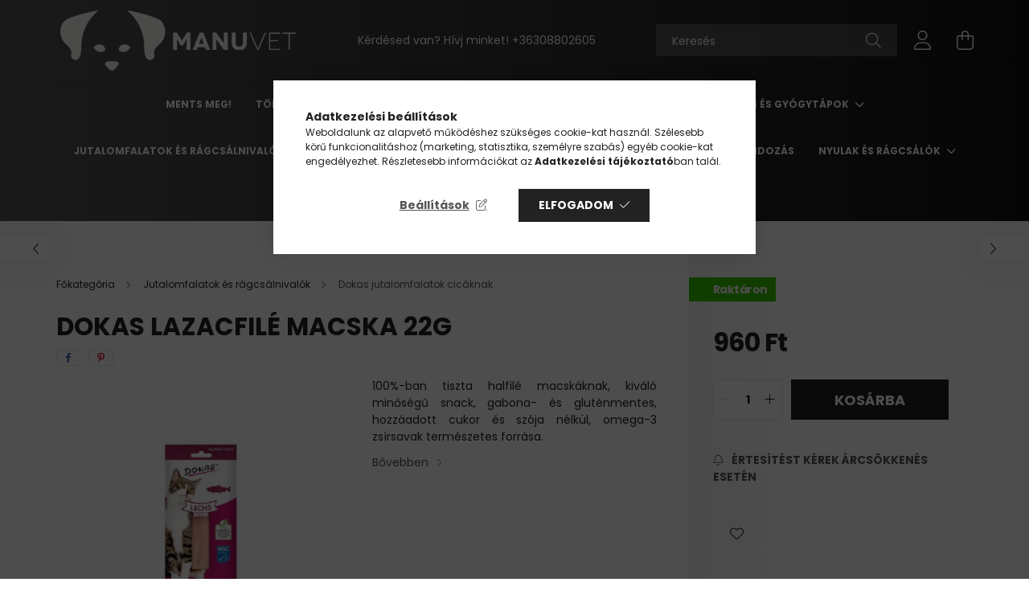

--- FILE ---
content_type: text/html; charset=UTF-8
request_url: https://manuvet.hu/Dokas-lazacfile-macska-22g
body_size: 24720
content:
<!DOCTYPE html>
<html lang="hu">
<head>
    <meta charset="utf-8">
<meta name="keywords" content="Dokas lazacfilé macska 22g, Jutalomfalatok és rágcsálnivalók">
<meta name="description" content="Dokas lazacfilé macska 22g, 100%-ban tiszta halfilé macskáknak, kiváló minőségű snack, gabona- és gluténmentes, hozzáadott cukor és szója nélkül, omega-3 zsírsa">
<meta name="robots" content="index, follow">
<meta http-equiv="X-UA-Compatible" content="IE=Edge">
<meta property="og:site_name" content="manuvet.hu" />
<meta property="og:title" content="Dokas lazacfilé macska 22g - manuvet.hu">
<meta property="og:description" content="Dokas lazacfilé macska 22g, 100%-ban tiszta halfilé macskáknak, kiváló minőségű snack, gabona- és gluténmentes, hozzáadott cukor és szója nélkül, omega-3 zsírsa">
<meta property="og:type" content="product">
<meta property="og:url" content="https://manuvet.hu/Dokas-lazacfile-macska-22g">
<meta property="og:image" content="https://manuvet.hu/img/70596/dokasmacska1/dokasmacska1.webp">
<meta name="google-site-verification" content="xKmnO1VF0lGiGMR7rYTuNPjt6y9k0MwUTcLnqSZ-1Hk">
<meta name="mobile-web-app-capable" content="yes">
<meta name="apple-mobile-web-app-capable" content="yes">
<meta name="MobileOptimized" content="320">
<meta name="HandheldFriendly" content="true">

<title>Dokas lazacfilé macska 22g - manuvet.hu</title>


<script>
var service_type="shop";
var shop_url_main="https://manuvet.hu";
var actual_lang="hu";
var money_len="0";
var money_thousend=" ";
var money_dec=",";
var shop_id=70596;
var unas_design_url="https:"+"/"+"/"+"manuvet.hu"+"/"+"!common_design"+"/"+"base"+"/"+"002102"+"/";
var unas_design_code='002102';
var unas_base_design_code='2100';
var unas_design_ver=4;
var unas_design_subver=4;
var unas_shop_url='https://manuvet.hu';
var responsive="yes";
var price_nullcut_disable=1;
var config_plus=new Array();
config_plus['product_tooltip']=1;
config_plus['cart_redirect']=1;
config_plus['money_type']='Ft';
config_plus['money_type_display']='Ft';
var lang_text=new Array();

var UNAS = UNAS || {};
UNAS.shop={"base_url":'https://manuvet.hu',"domain":'manuvet.hu',"username":'manuvet.unas.hu',"id":70596,"lang":'hu',"currency_type":'Ft',"currency_code":'HUF',"currency_rate":'1',"currency_length":0,"base_currency_length":0,"canonical_url":'https://manuvet.hu/Dokas-lazacfile-macska-22g'};
UNAS.design={"code":'002102',"page":'product_details'};
UNAS.api_auth="d65d2623b9372472eccc373a33c52c29";
UNAS.customer={"email":'',"id":0,"group_id":0,"without_registration":0};
UNAS.shop["category_id"]="252673";
UNAS.shop["sku"]="dokasmacska1";
UNAS.shop["product_id"]="783026735";
UNAS.shop["only_private_customer_can_purchase"] = false;
 

UNAS.text = {
    "button_overlay_close": `Bezár`,
    "popup_window": `Felugró ablak`,
    "list": `lista`,
    "updating_in_progress": `frissítés folyamatban`,
    "updated": `frissítve`,
    "is_opened": `megnyitva`,
    "is_closed": `bezárva`,
    "deleted": `törölve`,
    "consent_granted": `hozzájárulás megadva`,
    "consent_rejected": `hozzájárulás elutasítva`,
    "field_is_incorrect": `mező hibás`,
    "error_title": `Hiba!`,
    "product_variants": `termék változatok`,
    "product_added_to_cart": `A termék a kosárba került`,
    "product_added_to_cart_with_qty_problem": `A termékből csak [qty_added_to_cart] [qty_unit] került kosárba`,
    "product_removed_from_cart": `A termék törölve a kosárból`,
    "reg_title_name": `Név`,
    "reg_title_company_name": `Cégnév`,
    "number_of_items_in_cart": `Kosárban lévő tételek száma`,
    "cart_is_empty": `A kosár üres`,
    "cart_updated": `A kosár frissült`
};



UNAS.text["delete_from_favourites"]= `Törlés a kedvencek közül`;
UNAS.text["add_to_favourites"]= `Kedvencekhez`;






window.lazySizesConfig=window.lazySizesConfig || {};
window.lazySizesConfig.loadMode=1;
window.lazySizesConfig.loadHidden=false;

window.dataLayer = window.dataLayer || [];
function gtag(){dataLayer.push(arguments)};
gtag('js', new Date());
</script>

<script src="https://manuvet.hu/!common_packages/jquery/jquery-3.2.1.js?mod_time=1690980617"></script>
<script src="https://manuvet.hu/!common_packages/jquery/plugins/migrate/migrate.js?mod_time=1690980618"></script>
<script src="https://manuvet.hu/!common_packages/jquery/plugins/autocomplete/autocomplete.js?mod_time=1751445028"></script>
<script src="https://manuvet.hu/!common_packages/jquery/plugins/tools/overlay/overlay.js?mod_time=1759904162"></script>
<script src="https://manuvet.hu/!common_packages/jquery/plugins/tools/toolbox/toolbox.expose.js?mod_time=1725517055"></script>
<script src="https://manuvet.hu/!common_packages/jquery/plugins/lazysizes/lazysizes.min.js?mod_time=1690980618"></script>
<script src="https://manuvet.hu/!common_packages/jquery/plugins/lazysizes/plugins/bgset/ls.bgset.min.js?mod_time=1753261540"></script>
<script src="https://manuvet.hu/!common_packages/jquery/own/shop_common/exploded/common.js?mod_time=1764831094"></script>
<script src="https://manuvet.hu/!common_packages/jquery/own/shop_common/exploded/common_overlay.js?mod_time=1759904162"></script>
<script src="https://manuvet.hu/!common_packages/jquery/own/shop_common/exploded/common_shop_popup.js?mod_time=1759904162"></script>
<script src="https://manuvet.hu/!common_packages/jquery/own/shop_common/exploded/page_product_details.js?mod_time=1751445028"></script>
<script src="https://manuvet.hu/!common_packages/jquery/own/shop_common/exploded/function_favourites.js?mod_time=1725525526"></script>
<script src="https://manuvet.hu/!common_packages/jquery/own/shop_common/exploded/function_product_subscription.js?mod_time=1751445028"></script>
<script src="https://manuvet.hu/!common_packages/jquery/plugins/hoverintent/hoverintent.js?mod_time=1690980618"></script>
<script src="https://manuvet.hu/!common_packages/jquery/own/shop_tooltip/shop_tooltip.js?mod_time=1759904162"></script>
<script src="https://manuvet.hu/!common_packages/jquery/plugins/responsive_menu/responsive_menu-unas.js?mod_time=1690980618"></script>
<script src="https://manuvet.hu/!common_design/base/002100/main.js?mod_time=1759904162"></script>
<script src="https://manuvet.hu/!common_packages/jquery/plugins/flickity/v3/flickity.pkgd.min.js?mod_time=1759904162"></script>
<script src="https://manuvet.hu/!common_packages/jquery/plugins/toastr/toastr.min.js?mod_time=1690980618"></script>
<script src="https://manuvet.hu/!common_packages/jquery/plugins/tippy/popper-2.4.4.min.js?mod_time=1690980618"></script>
<script src="https://manuvet.hu/!common_packages/jquery/plugins/tippy/tippy-bundle.umd.min.js?mod_time=1690980618"></script>
<script src="https://manuvet.hu/!common_packages/jquery/plugins/photoswipe/photoswipe.min.js?mod_time=1690980618"></script>
<script src="https://manuvet.hu/!common_packages/jquery/plugins/photoswipe/photoswipe-ui-default.min.js?mod_time=1690980618"></script>

<link href="https://manuvet.hu/temp/shop_70596_0800bf1a97dacbc5a00ad637e6ceb37d.css?mod_time=1765204106" rel="stylesheet" type="text/css">

<link href="https://manuvet.hu/Dokas-lazacfile-macska-22g" rel="canonical">
<link href="https://manuvet.hu/shop_ordered/70596/design_pic/favicon.ico" rel="shortcut icon">
<script>
        var google_consent=1;
    
        gtag('consent', 'default', {
           'ad_storage': 'denied',
           'ad_user_data': 'denied',
           'ad_personalization': 'denied',
           'analytics_storage': 'denied',
           'functionality_storage': 'denied',
           'personalization_storage': 'denied',
           'security_storage': 'granted'
        });

    
        gtag('consent', 'update', {
           'ad_storage': 'denied',
           'ad_user_data': 'denied',
           'ad_personalization': 'denied',
           'analytics_storage': 'denied',
           'functionality_storage': 'denied',
           'personalization_storage': 'denied',
           'security_storage': 'granted'
        });

        </script>
    <script async src="https://www.googletagmanager.com/gtag/js?id=G-RM022KBW46"></script>    <script>
    gtag('config', 'G-RM022KBW46');

        </script>
        <script>
    var google_analytics=1;

                gtag('event', 'view_item', {
              "currency": "HUF",
              "value": '960',
              "items": [
                  {
                      "item_id": "dokasmacska1",
                      "item_name": "Dokas lazacfilé macska 22g",
                      "item_category": "Jutalomfalatok és rágcsálnivalók/Dokas jutalomfalatok cicáknak",
                      "price": '960'
                  }
              ],
              'non_interaction': true
            });
               </script>
       <script>
        var google_ads=1;

                gtag('event','remarketing', {
            'ecomm_pagetype': 'product',
            'ecomm_prodid': ["dokasmacska1"],
            'ecomm_totalvalue': 960        });
            </script>
    

    <meta content="width=device-width, initial-scale=1.0" name="viewport" />
    <link rel="preconnect" href="https://fonts.gstatic.com">
    <link rel="preload" href="https://fonts.googleapis.com/css2?family=Poppins:wght@400;700&display=swap" as="style" />
    <link rel="stylesheet" href="https://fonts.googleapis.com/css2?family=Poppins:wght@400;700&display=swap" media="print" onload="this.media='all'">
    <noscript>
        <link rel="stylesheet" href="https://fonts.googleapis.com/css2?family=Poppins:wght@400;700&display=swap" />
    </noscript>
    
    
    
    
    

    
    
    
            
        
        
        
        
        
    
    
</head>




<body class='design_ver4 design_subver1 design_subver2 design_subver3 design_subver4' id="ud_shop_artdet">
<div id="image_to_cart" style="display:none; position:absolute; z-index:100000;"></div>
<div class="overlay_common overlay_warning" id="overlay_cart_add"></div>
<script>$(document).ready(function(){ overlay_init("cart_add",{"onBeforeLoad":false}); });</script>
<div id="overlay_login_outer"></div>	
	<script>
	$(document).ready(function(){
	    var login_redir_init="";

		$("#overlay_login_outer").overlay({
			onBeforeLoad: function() {
                var login_redir_temp=login_redir_init;
                if (login_redir_act!="") {
                    login_redir_temp=login_redir_act;
                    login_redir_act="";
                }

									$.ajax({
						type: "GET",
						async: true,
						url: "https://manuvet.hu/shop_ajax/ajax_popup_login.php",
						data: {
							shop_id:"70596",
							lang_master:"hu",
                            login_redir:login_redir_temp,
							explicit:"ok",
							get_ajax:"1"
						},
						success: function(data){
							$("#overlay_login_outer").html(data);
							if (unas_design_ver >= 5) $("#overlay_login_outer").modal('show');
							$('#overlay_login1 input[name=shop_pass_login]').keypress(function(e) {
								var code = e.keyCode ? e.keyCode : e.which;
								if(code.toString() == 13) {		
									document.form_login_overlay.submit();		
								}	
							});	
						}
					});
								},
			top: 50,
			mask: {
	color: "#000000",
	loadSpeed: 200,
	maskId: "exposeMaskOverlay",
	opacity: 0.7
},
			closeOnClick: (config_plus['overlay_close_on_click_forced'] === 1),
			onClose: function(event, overlayIndex) {
				$("#login_redir").val("");
			},
			load: false
		});
		
			});
	function overlay_login() {
		$(document).ready(function(){
			$("#overlay_login_outer").overlay().load();
		});
	}
	function overlay_login_remind() {
        if (unas_design_ver >= 5) {
            $("#overlay_remind").overlay().load();
        } else {
            $(document).ready(function () {
                $("#overlay_login_outer").overlay().close();
                setTimeout('$("#overlay_remind").overlay().load();', 250);
            });
        }
	}

    var login_redir_act="";
    function overlay_login_redir(redir) {
        login_redir_act=redir;
        $("#overlay_login_outer").overlay().load();
    }
	</script>  
	<div class="overlay_common overlay_info" id="overlay_remind"></div>
<script>$(document).ready(function(){ overlay_init("remind",[]); });</script>

	<script>
    	function overlay_login_error_remind() {
		$(document).ready(function(){
			load_login=0;
			$("#overlay_error").overlay().close();
			setTimeout('$("#overlay_remind").overlay().load();', 250);	
		});
	}
	</script>  
	<div class="overlay_common overlay_info" id="overlay_newsletter"></div>
<script>$(document).ready(function(){ overlay_init("newsletter",[]); });</script>

<script>
function overlay_newsletter() {
    $(document).ready(function(){
        $("#overlay_newsletter").overlay().load();
    });
}
</script>
<div class="overlay_common overlay_info" id="overlay_product_subscription"></div>
<script>$(document).ready(function(){ overlay_init("product_subscription",[]); });</script>
<div class="overlay_common overlay_error" id="overlay_script"></div>
<script>$(document).ready(function(){ overlay_init("script",[]); });</script>
    <script>
    $(document).ready(function() {
        $.ajax({
            type: "GET",
            url: "https://manuvet.hu/shop_ajax/ajax_stat.php",
            data: {master_shop_id:"70596",get_ajax:"1"}
        });
    });
    </script>
    

<div id="container" class="no-slideshow  page_shop_artdet_dokasmacska1 filter-not-exists">
            <header class="header position-relative">
            
            <div class="header-inner">
                <div class="header-container container">
                    <div class="row gutters-5 flex-nowrap justify-content-center align-items-center">
                            <div id="header_logo_img" class="js-element logo col-auto flex-shrink-1 order-2 order-xl-1" data-element-name="header_logo">
        <div class="header_logo-img-container">
            <div class="header_logo-img-wrapper">
                                                            <a href="https://manuvet.hu/">                        <picture>
                                                            <source media="(max-width: 575.98px)" srcset="https://manuvet.hu/!common_design/custom/manuvet.unas.hu/element/layout_hu_header_logo-300x80_1_small.png?time=1706041290 600w" sizes="600px"/>
                                                                                        <source media="(max-width: 991.98px)" srcset="https://manuvet.hu/!common_design/custom/manuvet.unas.hu/element/layout_hu_header_logo-300x80_1_large.png?time=1706041290 600w" sizes="600px"/>
                                                        <img                                  src="https://manuvet.hu/!common_design/custom/manuvet.unas.hu/element/layout_hu_header_logo-300x80_1_default.png?time=1706041290"
                                 srcset="https://manuvet.hu/!common_design/custom/manuvet.unas.hu/element/layout_hu_header_logo-300x80_1_default.png?time=1706041290 1x, https://manuvet.hu/!common_design/custom/manuvet.unas.hu/element/layout_hu_header_logo-300x80_1_default_retina.png?time=1706041290 2x"
                                 alt="manuvet.hu"/>
                        </picture>
                        </a>                                                </div>
        </div>
    </div>


                        <div class="header__left col-auto col-xl order-1 order-xl-2">
                            <div class="d-flex align-items-center justify-content-center">
                                <button type="button" class="hamburger__btn js-hamburger-btn dropdown--btn d-xl-none" id="hamburger__btn" aria-label="hamburger button" data-btn-for=".hamburger__dropdown">
                                    <span class="hamburger__btn-icon icon--hamburger"></span>
                                </button>
                                    <div class="js-element header_text_section_2 d-none d-xl-block" data-element-name="header_text_section_2">
        <div class="element__content ">
                            <div class="element__html slide-1"><p>Kérdésed van? Hívj minket! +36308802605</p></div>
                    </div>
    </div>

                            </div>
                        </div>

                        <div class="header__right col col-xl-auto order-3 py-3 py-lg-5">
                            <div class="d-flex align-items-center justify-content-end">
                                
                                
                                <div class="search-open-btn d-block d-lg-none icon--search text-center" onclick="toggleSearch();"></div>
                                <div class="search__container">
                                    <div class="search-box position-relative ml-auto container px-0 browser-is-chrome" id="box_search_content">
    <form name="form_include_search" id="form_include_search" action="https://manuvet.hu/shop_search.php" method="get">
        <div class="box-search-group mb-0">
            <input data-stay-visible-breakpoint="992" name="search" id="box_search_input" value=""
                   aria-label="Keresés" pattern=".{3,100}" title="Hosszabb kereső kifejezést írjon be!" placeholder="Keresés"
                   type="text" maxlength="100" class="ac_input form-control js-search-input" autocomplete="off" required            >
            <div class="search-box__search-btn-outer input-group-append" title="Keresés">
                <button class="search-btn" aria-label="Keresés">
                    <span class="search-btn-icon icon--search"></span>
                </button>
            </div>
            <div class="search__loading">
                <div class="loading-spinner--small"></div>
            </div>
        </div>
        <div class="search-box__mask"></div>
    </form>
    <div class="ac_results"></div>
</div>
<script>
    $(document).ready(function(){
        $(document).on('smartSearchInputLoseFocus', function(){
            if ($('.js-search-smart-autocomplete').length>0) {
                setTimeout(function(){
                    let height = $(window).height() - ($('.js-search-smart-autocomplete').offset().top - $(window).scrollTop()) - 20;
                    $('.search-smart-autocomplete').css('max-height', height + 'px');
                }, 300);
            }
        });
    });
</script>



                                </div>
                                <div class="profil__container">
                                                <div class="profile">
            <button type="button" class="profile__btn js-profile-btn dropdown--btn" id="profile__btn" data-orders="https://manuvet.hu/shop_order_track.php" aria-label="profile button" data-btn-for=".profile__dropdown">
                <span class="profile__btn-icon icon--head"></span>
            </button>
        </div>
    
                                </div>
                                <div class="cart-box__container pr-3 pr-xl-0">
                                    <button class="cart-box__btn dropdown--btn" aria-label="cart button" type="button" data-btn-for=".cart-box__dropdown">
                                        <span class="cart-box__btn-icon icon--cart">
                                                <span id='box_cart_content' class='cart-box'>            </span>
                                        </span>
                                    </button>
                                </div>
                            </div>
                        </div>
                    </div>
                </div>
            </div>
                            <div class="header-menus d-none d-xl-block">
                    <div class="container text-center position-relative">
                        <ul class="main-menus d-none d-lg-flex justify-content-center text-left js-main-menus-content cat-menus level-0 plus-menus level-0" data-level="0">
                                <li class='cat-menu  is-spec-item js-cat-menu-akcio' data-id="akcio">

        <span class="cat-menu__name font-weight-bold">
                            <a class='cat-menu__link font-weight-bold' href='https://manuvet.hu/mentsmeg' >
                            Ments meg!            </a>
        </span>

            </li>
    <li class='cat-menu  is-spec-item js-cat-menu-qty' data-id="qty">

        <span class="cat-menu__name font-weight-bold">
                            <a class='cat-menu__link font-weight-bold' href='https://manuvet.hu/tobbetolcsobban' >
                            Többet olcsóbban            </a>
        </span>

            </li>
    <li class='cat-menu  js-cat-menu-624713' data-id="624713">

        <span class="cat-menu__name font-weight-bold">
                            <a class='cat-menu__link font-weight-bold' href='https://manuvet.hu/Karacsony' >
                            Karácsony            </a>
        </span>

            </li>
    <li class='cat-menu  js-cat-menu-873246' data-id="873246">

        <span class="cat-menu__name font-weight-bold">
                            <a class='cat-menu__link font-weight-bold' href='https://manuvet.hu/Madarak' >
                            Madarak            </a>
        </span>

            </li>
    <li class='cat-menu  has-child js-cat-menu-393134' data-id="393134">

        <span class="cat-menu__name font-weight-bold">
                            <a class='cat-menu__link font-weight-bold' href='https://manuvet.hu/sct/393134/Gyogytermekek' >
                            Gyógytermékek            </a>
        </span>

        			    <div class="cat-menu__sublist js-sublist level-1 ">
        <div class="sublist-inner js-sublist-inner ps__child--consume">
            <div class="cat-menu__sublist-inner d-flex">
                <div class="flex-grow-1">
                    <ul class="cat-menus level-1 row" data-level="cat-level-1">
                                                    <li class="col-2 mb-5 cat-menu has-child js-cat-menu-347109" data-id="347109">
                                <span class="cat-menu__name text-uppercase font-weight-bold" >
                                    <a class="cat-menu__link" href="https://manuvet.hu/Eloskodok-elleni-szerek" >
                                    Élősködők elleni készítmények
                                                                            </a>
                                </span>
                                                                        <div class="cat-menu__list level-2">
        <ul class="cat-menus level-2" data-level="cat-level-2">
                            <li class="cat-menu js-cat-menu-822093" data-id="822093">
                    <span class="cat-menu__name" >
                        <a class="cat-menu__link" href="https://manuvet.hu/spl/822093/Fereghajtok" >                        Féreghajtók
                                                    </a>                    </span>
                                    </li>
                            <li class="cat-menu js-cat-menu-310696" data-id="310696">
                    <span class="cat-menu__name" >
                        <a class="cat-menu__link" href="https://manuvet.hu/spl/310696/Kulso-eloskodok" >                        Külső élősködők
                                                    </a>                    </span>
                                    </li>
                                </ul>
    </div>


                                                            </li>
                                                    <li class="col-2 mb-5 cat-menu js-cat-menu-555322" data-id="555322">
                                <span class="cat-menu__name text-uppercase font-weight-bold" >
                                    <a class="cat-menu__link" href="https://manuvet.hu/Vitaminok-immunerositok" >
                                    Vitaminok, immunerősítők
                                                                            </a>
                                </span>
                                                            </li>
                                                    <li class="col-2 mb-5 cat-menu js-cat-menu-885951" data-id="885951">
                                <span class="cat-menu__name text-uppercase font-weight-bold" >
                                    <a class="cat-menu__link" href="https://manuvet.hu/Emesztes-probiotikum" >
                                    Emésztés, probiotikum
                                                                            </a>
                                </span>
                                                            </li>
                                                    <li class="col-2 mb-5 cat-menu js-cat-menu-162633" data-id="162633">
                                <span class="cat-menu__name text-uppercase font-weight-bold" >
                                    <a class="cat-menu__link" href="https://manuvet.hu/Majvedok" >
                                    Májvédők
                                                                            </a>
                                </span>
                                                            </li>
                                                    <li class="col-2 mb-5 cat-menu js-cat-menu-931172" data-id="931172">
                                <span class="cat-menu__name text-uppercase font-weight-bold" >
                                    <a class="cat-menu__link" href="https://manuvet.hu/Legutak" >
                                    Légutak
                                                                            </a>
                                </span>
                                                            </li>
                                                    <li class="col-2 mb-5 cat-menu js-cat-menu-665605" data-id="665605">
                                <span class="cat-menu__name text-uppercase font-weight-bold" >
                                    <a class="cat-menu__link" href="https://manuvet.hu/Vese-es-hugyutak" >
                                    Vese és húgyutak
                                                                            </a>
                                </span>
                                                            </li>
                                                    <li class="col-2 mb-5 cat-menu js-cat-menu-134749" data-id="134749">
                                <span class="cat-menu__name text-uppercase font-weight-bold" >
                                    <a class="cat-menu__link" href="https://manuvet.hu/Idegrendszer-tamogatasa" >
                                    Idegrendszer támogatása
                                                                            </a>
                                </span>
                                                            </li>
                                                    <li class="col-2 mb-5 cat-menu js-cat-menu-579828" data-id="579828">
                                <span class="cat-menu__name text-uppercase font-weight-bold" >
                                    <a class="cat-menu__link" href="https://manuvet.hu/Stresszoldok-nyugtatok" >
                                    Stresszoldók, nyugtatók
                                                                            </a>
                                </span>
                                                            </li>
                                                    <li class="col-2 mb-5 cat-menu js-cat-menu-376772" data-id="376772">
                                <span class="cat-menu__name text-uppercase font-weight-bold" >
                                    <a class="cat-menu__link" href="https://manuvet.hu/Izulet-es-porcvedok" >
                                    Ízület- és porcvédők
                                                                            </a>
                                </span>
                                                            </li>
                                                    <li class="col-2 mb-5 cat-menu js-cat-menu-815276" data-id="815276">
                                <span class="cat-menu__name text-uppercase font-weight-bold" >
                                    <a class="cat-menu__link" href="https://manuvet.hu/Szem-szemkornyek" >
                                    Szem, szemkörnyék
                                                                            </a>
                                </span>
                                                            </li>
                                                    <li class="col-2 mb-5 cat-menu js-cat-menu-321335" data-id="321335">
                                <span class="cat-menu__name text-uppercase font-weight-bold" >
                                    <a class="cat-menu__link" href="https://manuvet.hu/Szajapolas" >
                                    Szájápolás
                                                                            </a>
                                </span>
                                                            </li>
                                                    <li class="col-2 mb-5 cat-menu js-cat-menu-726012" data-id="726012">
                                <span class="cat-menu__name text-uppercase font-weight-bold" >
                                    <a class="cat-menu__link" href="https://manuvet.hu/Szor-bor-apolas" >
                                    Szőr-bőr ápolás
                                                                            </a>
                                </span>
                                                            </li>
                                                    <li class="col-2 mb-5 cat-menu js-cat-menu-503797" data-id="503797">
                                <span class="cat-menu__name text-uppercase font-weight-bold" >
                                    <a class="cat-menu__link" href="https://manuvet.hu/Fultisztitas" >
                                    Fültisztítás
                                                                            </a>
                                </span>
                                                            </li>
                                                    <li class="col-2 mb-5 cat-menu js-cat-menu-957752" data-id="957752">
                                <span class="cat-menu__name text-uppercase font-weight-bold" >
                                    <a class="cat-menu__link" href="https://manuvet.hu/Samponok" >
                                    Samponok
                                                                            </a>
                                </span>
                                                            </li>
                                                    <li class="col-2 mb-5 cat-menu js-cat-menu-730837" data-id="730837">
                                <span class="cat-menu__name text-uppercase font-weight-bold" >
                                    <a class="cat-menu__link" href="https://manuvet.hu/Mancsapolas" >
                                    Mancsápolás
                                                                            </a>
                                </span>
                                                            </li>
                                                    <li class="col-2 mb-5 cat-menu js-cat-menu-957707" data-id="957707">
                                <span class="cat-menu__name text-uppercase font-weight-bold" >
                                    <a class="cat-menu__link" href="https://manuvet.hu/Sebkezeles" >
                                    Sebkezelés
                                                                            </a>
                                </span>
                                                            </li>
                                            </ul>
                </div>
                            </div>
        </div>
    </div>


            </li>
    <li class='cat-menu  has-child js-cat-menu-954018' data-id="954018">

        <span class="cat-menu__name font-weight-bold">
                            <a class='cat-menu__link font-weight-bold' href='https://manuvet.hu/sct/954018/Fiziologias-es-gyogytapok' >
                            Fiziológiás és gyógytápok            </a>
        </span>

        			    <div class="cat-menu__sublist js-sublist level-1 ">
        <div class="sublist-inner js-sublist-inner ps__child--consume">
            <div class="cat-menu__sublist-inner d-flex">
                <div class="flex-grow-1">
                    <ul class="cat-menus level-1 row" data-level="cat-level-1">
                                                    <li class="col-2 mb-5 cat-menu has-child js-cat-menu-160330" data-id="160330">
                                <span class="cat-menu__name text-uppercase font-weight-bold" >
                                    <a class="cat-menu__link" href="https://manuvet.hu/Kutya" >
                                    Tápok kutyáknak
                                                                            </a>
                                </span>
                                                                        <div class="cat-menu__list level-2">
        <ul class="cat-menus level-2" data-level="cat-level-2">
                            <li class="cat-menu js-cat-menu-943252" data-id="943252">
                    <span class="cat-menu__name" >
                        <a class="cat-menu__link" href="https://manuvet.hu/Amanova-kutya-nedves-eledelek" >                        Amanova kutya nedves eledelek
                                                    </a>                    </span>
                                    </li>
                            <li class="cat-menu js-cat-menu-249995" data-id="249995">
                    <span class="cat-menu__name" >
                        <a class="cat-menu__link" href="https://manuvet.hu/Purina-Pro-Plan-Veterinary-Diets-kutyaknak" >                        Purina Pro Plan Veterinary Diets kutyáknak
                                                    </a>                    </span>
                                    </li>
                            <li class="cat-menu js-cat-menu-997563" data-id="997563">
                    <span class="cat-menu__name" >
                        <a class="cat-menu__link" href="https://manuvet.hu/Virbac-tapok-kutyaknak" >                        Virbac tápok kutyáknak
                                                    </a>                    </span>
                                    </li>
                            <li class="cat-menu js-cat-menu-321428" data-id="321428">
                    <span class="cat-menu__name" >
                        <a class="cat-menu__link" href="https://manuvet.hu/Royal-Canin-kutya" >                        Royal Canin tápok kutyáknak
                                                    </a>                    </span>
                                    </li>
                            <li class="cat-menu js-cat-menu-365825" data-id="365825">
                    <span class="cat-menu__name" >
                        <a class="cat-menu__link" href="https://manuvet.hu/Trovet-kutya" >                        Trovet tápok kutyáknak
                                                    </a>                    </span>
                                    </li>
                            <li class="cat-menu js-cat-menu-110203" data-id="110203">
                    <span class="cat-menu__name" >
                        <a class="cat-menu__link" href="https://manuvet.hu/Calibra-kutya" >                        Calibra tápok kutyáknak
                                                    </a>                    </span>
                                    </li>
                            <li class="cat-menu js-cat-menu-951281" data-id="951281">
                    <span class="cat-menu__name" >
                        <a class="cat-menu__link" href="https://manuvet.hu/Hill039s-kutya" >                        Hill&#039;s Prescription Diet tápok kutyáknak 
                                                    </a>                    </span>
                                    </li>
                                        <li class="cat-menu">
                    <a class="cat-menu__link cat-menu__all-cat font-s icon--a-chevron-right" href="https://manuvet.hu/Kutya">További kategóriák</a>
                </li>
                    </ul>
    </div>


                                                            </li>
                                                    <li class="col-2 mb-5 cat-menu has-child js-cat-menu-891534" data-id="891534">
                                <span class="cat-menu__name text-uppercase font-weight-bold" >
                                    <a class="cat-menu__link" href="https://manuvet.hu/Macska" >
                                    Tápok macskáknak
                                                                            </a>
                                </span>
                                                                        <div class="cat-menu__list level-2">
        <ul class="cat-menus level-2" data-level="cat-level-2">
                            <li class="cat-menu js-cat-menu-644756" data-id="644756">
                    <span class="cat-menu__name" >
                        <a class="cat-menu__link" href="https://manuvet.hu/Purina-Pro-Plan-Veterinary-Diets-macskaknak" >                        Purina Pro Plan Veterinary Diets macskáknak
                                                    </a>                    </span>
                                    </li>
                            <li class="cat-menu js-cat-menu-813382" data-id="813382">
                    <span class="cat-menu__name" >
                        <a class="cat-menu__link" href="https://manuvet.hu/Virbac-tapok-macskaknak" >                        Virbac tápok macskáknak
                                                    </a>                    </span>
                                    </li>
                            <li class="cat-menu js-cat-menu-800189" data-id="800189">
                    <span class="cat-menu__name" >
                        <a class="cat-menu__link" href="https://manuvet.hu/Royal-Canin-macska" >                        Royal Canin tápok macskáknak
                                                    </a>                    </span>
                                    </li>
                            <li class="cat-menu js-cat-menu-520156" data-id="520156">
                    <span class="cat-menu__name" >
                        <a class="cat-menu__link" href="https://manuvet.hu/Trovet-macska" >                        Trovet tápok macskáknak
                                                    </a>                    </span>
                                    </li>
                            <li class="cat-menu js-cat-menu-952112" data-id="952112">
                    <span class="cat-menu__name" >
                        <a class="cat-menu__link" href="https://manuvet.hu/Calibra-macska" >                        Calibra tápok macskáknak
                                                    </a>                    </span>
                                    </li>
                            <li class="cat-menu js-cat-menu-144824" data-id="144824">
                    <span class="cat-menu__name" >
                        <a class="cat-menu__link" href="https://manuvet.hu/Hill039s-macska" >                        Hill&#039;s Prescription Diet tápok macskáknak
                                                    </a>                    </span>
                                    </li>
                            <li class="cat-menu js-cat-menu-221472" data-id="221472">
                    <span class="cat-menu__name" >
                        <a class="cat-menu__link" href="https://manuvet.hu/Specific-tapok-macskaknak" >                        Specific tápok macskáknak
                                                    </a>                    </span>
                                    </li>
                                        <li class="cat-menu">
                    <a class="cat-menu__link cat-menu__all-cat font-s icon--a-chevron-right" href="https://manuvet.hu/Macska">További kategóriák</a>
                </li>
                    </ul>
    </div>


                                                            </li>
                                                    <li class="col-2 mb-5 cat-menu js-cat-menu-996300" data-id="996300">
                                <span class="cat-menu__name text-uppercase font-weight-bold" >
                                    <a class="cat-menu__link" href="https://manuvet.hu/Labadozas" >
                                    Tápszerek lábadozáshoz
                                                                            </a>
                                </span>
                                                            </li>
                                                    <li class="col-2 mb-5 cat-menu js-cat-menu-454591" data-id="454591">
                                <span class="cat-menu__name text-uppercase font-weight-bold" >
                                    <a class="cat-menu__link" href="https://manuvet.hu/spl/454591/Solo-pastetom" >
                                    Solo pástétom
                                                                            </a>
                                </span>
                                                            </li>
                                            </ul>
                </div>
                            </div>
        </div>
    </div>


            </li>
    <li class='cat-menu  has-child js-cat-menu-702338' data-id="702338">

        <span class="cat-menu__name font-weight-bold">
                            <a class='cat-menu__link font-weight-bold' href='https://manuvet.hu/Jutalomfalatok' >
                            Jutalomfalatok és rágcsálnivalók            </a>
        </span>

        			    <div class="cat-menu__sublist js-sublist level-1 ">
        <div class="sublist-inner js-sublist-inner ps__child--consume">
            <div class="cat-menu__sublist-inner d-flex">
                <div class="flex-grow-1">
                    <ul class="cat-menus level-1 row" data-level="cat-level-1">
                                                    <li class="col-2 mb-5 cat-menu js-cat-menu-753264" data-id="753264">
                                <span class="cat-menu__name text-uppercase font-weight-bold" >
                                    <a class="cat-menu__link" href="https://manuvet.hu/Alpha-Spirit-sonkacsontok" >
                                    Alpha Spirit sonkacsontok
                                                                            </a>
                                </span>
                                                            </li>
                                                    <li class="col-2 mb-5 cat-menu js-cat-menu-842941" data-id="842941">
                                <span class="cat-menu__name text-uppercase font-weight-bold" >
                                    <a class="cat-menu__link" href="https://manuvet.hu/Carnilove" >
                                    Carnilove
                                                                            </a>
                                </span>
                                                            </li>
                                                    <li class="col-2 mb-5 cat-menu js-cat-menu-331300" data-id="331300">
                                <span class="cat-menu__name text-uppercase font-weight-bold" >
                                    <a class="cat-menu__link" href="https://manuvet.hu/Egyeb-jutalomfalat" >
                                    Egyéb jutalomfalat
                                                                            </a>
                                </span>
                                                            </li>
                                                    <li class="col-2 mb-5 cat-menu js-cat-menu-711691" data-id="711691">
                                <span class="cat-menu__name text-uppercase font-weight-bold" >
                                    <a class="cat-menu__link" href="https://manuvet.hu/Fagyi-kutyaknak" >
                                    Fagyi kutyáknak
                                                                            </a>
                                </span>
                                                            </li>
                                                    <li class="col-2 mb-5 cat-menu js-cat-menu-607067" data-id="607067">
                                <span class="cat-menu__name text-uppercase font-weight-bold" >
                                    <a class="cat-menu__link" href="https://manuvet.hu/Fogtisztito-ragokak" >
                                    Fogtisztító rágókák
                                                                            </a>
                                </span>
                                                            </li>
                                                    <li class="col-2 mb-5 cat-menu js-cat-menu-426627" data-id="426627">
                                <span class="cat-menu__name text-uppercase font-weight-bold" >
                                    <a class="cat-menu__link" href="https://manuvet.hu/Mr-Bandit-jutalomfalatok-kutyaknak" >
                                    Mr. Bandit jutalomfalatok kutyáknak
                                                                            </a>
                                </span>
                                                            </li>
                                                    <li class="col-2 mb-5 cat-menu js-cat-menu-845299" data-id="845299">
                                <span class="cat-menu__name text-uppercase font-weight-bold" >
                                    <a class="cat-menu__link" href="https://manuvet.hu/Vitakraft-Liquid-Snack" >
                                    Vitakraft Liquid Snack
                                                                            </a>
                                </span>
                                                            </li>
                                                    <li class="col-2 mb-5 cat-menu js-cat-menu-412795" data-id="412795">
                                <span class="cat-menu__name text-uppercase font-weight-bold" >
                                    <a class="cat-menu__link" href="https://manuvet.hu/Wolfsblut-Crackers-Squashies-Training-Treats" >
                                    Wolfsblut Crackers & Squashies & Training Treats
                                                                            </a>
                                </span>
                                                            </li>
                                                    <li class="col-2 mb-5 cat-menu js-cat-menu-172081" data-id="172081">
                                <span class="cat-menu__name text-uppercase font-weight-bold" >
                                    <a class="cat-menu__link" href="https://manuvet.hu/spl/172081/Woolf-jutalomfalatok-kutyaknak" >
                                    Woolf jutalomfalatok kutyáknak
                                                                            </a>
                                </span>
                                                            </li>
                                                    <li class="col-2 mb-5 cat-menu js-cat-menu-765065" data-id="765065">
                                <span class="cat-menu__name text-uppercase font-weight-bold" >
                                    <a class="cat-menu__link" href="https://manuvet.hu/Wolfsblut" >
                                    Wolfsblut Crackers & Squashies
                                                                            </a>
                                </span>
                                                            </li>
                                                    <li class="col-2 mb-5 cat-menu js-cat-menu-691443" data-id="691443">
                                <span class="cat-menu__name text-uppercase font-weight-bold" >
                                    <a class="cat-menu__link" href="https://manuvet.hu/Teomann" >
                                    Teomann snackek és rágókák
                                                                            </a>
                                </span>
                                                            </li>
                                                    <li class="col-2 mb-5 cat-menu js-cat-menu-310845" data-id="310845">
                                <span class="cat-menu__name text-uppercase font-weight-bold" >
                                    <a class="cat-menu__link" href="https://manuvet.hu/Dokas-kutya" >
                                    Dokas jutalomfalatok kutyáknak
                                                                            </a>
                                </span>
                                                            </li>
                                                    <li class="col-2 mb-5 cat-menu js-cat-menu-340573" data-id="340573">
                                <span class="cat-menu__name text-uppercase font-weight-bold" >
                                    <a class="cat-menu__link" href="https://manuvet.hu/Beco-novenyi-jutalomfalatok" >
                                    Beco növényi jutalomfalatok
                                                                            </a>
                                </span>
                                                            </li>
                                                    <li class="col-2 mb-5 cat-menu js-cat-menu-839599" data-id="839599">
                                <span class="cat-menu__name text-uppercase font-weight-bold" >
                                    <a class="cat-menu__link" href="https://manuvet.hu/Chewllagen" >
                                    Chewllagen marha kollagén rágcsák
                                                                            </a>
                                </span>
                                                            </li>
                                                    <li class="col-2 mb-5 cat-menu js-cat-menu-252673" data-id="252673">
                                <span class="cat-menu__name text-uppercase font-weight-bold" >
                                    <a class="cat-menu__link" href="https://manuvet.hu/Dokas-macska" >
                                    Dokas jutalomfalatok cicáknak
                                                                            </a>
                                </span>
                                                            </li>
                                                    <li class="col-2 mb-5 cat-menu js-cat-menu-139979" data-id="139979">
                                <span class="cat-menu__name text-uppercase font-weight-bold" >
                                    <a class="cat-menu__link" href="https://manuvet.hu/GimCat" >
                                    GimCat jutalomfalatok cicáknak
                                                                            </a>
                                </span>
                                                            </li>
                                            </ul>
                </div>
                            </div>
        </div>
    </div>


            </li>
    <li class='cat-menu  has-child js-cat-menu-387947' data-id="387947">

        <span class="cat-menu__name font-weight-bold">
                            <a class='cat-menu__link font-weight-bold' href='https://manuvet.hu/Higienia' >
                            Higiénia            </a>
        </span>

        			    <div class="cat-menu__sublist js-sublist level-1 ">
        <div class="sublist-inner js-sublist-inner ps__child--consume">
            <div class="cat-menu__sublist-inner d-flex">
                <div class="flex-grow-1">
                    <ul class="cat-menus level-1 row" data-level="cat-level-1">
                                                    <li class="col-2 mb-5 cat-menu js-cat-menu-419041" data-id="419041">
                                <span class="cat-menu__name text-uppercase font-weight-bold" >
                                    <a class="cat-menu__link" href="https://manuvet.hu/Macskaalom" >
                                    Macskaalom
                                                                            </a>
                                </span>
                                                            </li>
                                                    <li class="col-2 mb-5 cat-menu js-cat-menu-416502" data-id="416502">
                                <span class="cat-menu__name text-uppercase font-weight-bold" >
                                    <a class="cat-menu__link" href="https://manuvet.hu/Alomtalcak-kiegeszitok" >
                                    Alomtálcák, kiegészítők
                                                                            </a>
                                </span>
                                                            </li>
                                                    <li class="col-2 mb-5 cat-menu js-cat-menu-191209" data-id="191209">
                                <span class="cat-menu__name text-uppercase font-weight-bold" >
                                    <a class="cat-menu__link" href="https://manuvet.hu/Pelenkak" >
                                    Pelenkák
                                                                            </a>
                                </span>
                                                            </li>
                                                    <li class="col-2 mb-5 cat-menu js-cat-menu-895289" data-id="895289">
                                <span class="cat-menu__name text-uppercase font-weight-bold" >
                                    <a class="cat-menu__link" href="https://manuvet.hu/Tuzelobugyik" >
                                    Tüzelőbugyik
                                                                            </a>
                                </span>
                                                            </li>
                                                    <li class="col-2 mb-5 cat-menu js-cat-menu-282200" data-id="282200">
                                <span class="cat-menu__name text-uppercase font-weight-bold" >
                                    <a class="cat-menu__link" href="https://manuvet.hu/Kakizacsi" >
                                    Kakizacsi
                                                                            </a>
                                </span>
                                                            </li>
                                            </ul>
                </div>
                            </div>
        </div>
    </div>


            </li>
    <li class='cat-menu  has-child js-cat-menu-302574' data-id="302574">

        <span class="cat-menu__name font-weight-bold">
                            <a class='cat-menu__link font-weight-bold' href='https://manuvet.hu/Felszerelesek' >
                            Felszerelések            </a>
        </span>

        			    <div class="cat-menu__sublist js-sublist level-1 ">
        <div class="sublist-inner js-sublist-inner ps__child--consume">
            <div class="cat-menu__sublist-inner d-flex">
                <div class="flex-grow-1">
                    <ul class="cat-menus level-1 row" data-level="cat-level-1">
                                                    <li class="col-2 mb-5 cat-menu has-child js-cat-menu-902854" data-id="902854">
                                <span class="cat-menu__name text-uppercase font-weight-bold" >
                                    <a class="cat-menu__link" href="https://manuvet.hu/Nyakorv-ham-poraz" >
                                    Nyakörv, hám, póráz
                                                                            </a>
                                </span>
                                                                        <div class="cat-menu__list level-2">
        <ul class="cat-menus level-2" data-level="cat-level-2">
                            <li class="cat-menu js-cat-menu-310430" data-id="310430">
                    <span class="cat-menu__name" >
                        <a class="cat-menu__link" href="https://manuvet.hu/Hamok" >                        Hámok
                                                    </a>                    </span>
                                    </li>
                            <li class="cat-menu js-cat-menu-797046" data-id="797046">
                    <span class="cat-menu__name" >
                        <a class="cat-menu__link" href="https://manuvet.hu/Nyakorvek" >                        Nyakörvek
                                                    </a>                    </span>
                                    </li>
                            <li class="cat-menu js-cat-menu-413731" data-id="413731">
                    <span class="cat-menu__name" >
                        <a class="cat-menu__link" href="https://manuvet.hu/Porazok" >                        Pórázok
                                                    </a>                    </span>
                                    </li>
                                </ul>
    </div>


                                                            </li>
                                                    <li class="col-2 mb-5 cat-menu js-cat-menu-738375" data-id="738375">
                                <span class="cat-menu__name text-uppercase font-weight-bold" >
                                    <a class="cat-menu__link" href="https://manuvet.hu/Fekhely" >
                                    Fekhely
                                                                            </a>
                                </span>
                                                            </li>
                                                    <li class="col-2 mb-5 cat-menu js-cat-menu-826775" data-id="826775">
                                <span class="cat-menu__name text-uppercase font-weight-bold" >
                                    <a class="cat-menu__link" href="https://manuvet.hu/Talak-es-habzsolasgatlok" >
                                    Tálak és habzsolásgátlók
                                                                            </a>
                                </span>
                                                            </li>
                                                    <li class="col-2 mb-5 cat-menu js-cat-menu-689929" data-id="689929">
                                <span class="cat-menu__name text-uppercase font-weight-bold" >
                                    <a class="cat-menu__link" href="https://manuvet.hu/Fesuk-karomvagok" >
                                    Fésűk, karomvágók
                                                                            </a>
                                </span>
                                                            </li>
                                                    <li class="col-2 mb-5 cat-menu js-cat-menu-165106" data-id="165106">
                                <span class="cat-menu__name text-uppercase font-weight-bold" >
                                    <a class="cat-menu__link" href="https://manuvet.hu/Kikepzes" >
                                    Kiképzés
                                                                            </a>
                                </span>
                                                            </li>
                                                    <li class="col-2 mb-5 cat-menu js-cat-menu-776120" data-id="776120">
                                <span class="cat-menu__name text-uppercase font-weight-bold" >
                                    <a class="cat-menu__link" href="https://manuvet.hu/Utazas" >
                                    Utazás
                                                                            </a>
                                </span>
                                                            </li>
                                                    <li class="col-2 mb-5 cat-menu js-cat-menu-207153" data-id="207153">
                                <span class="cat-menu__name text-uppercase font-weight-bold" >
                                    <a class="cat-menu__link" href="https://manuvet.hu/Macskabutorok" >
                                    Macskabútorok
                                                                            </a>
                                </span>
                                                            </li>
                                                    <li class="col-2 mb-5 cat-menu js-cat-menu-165412" data-id="165412">
                                <span class="cat-menu__name text-uppercase font-weight-bold" >
                                    <a class="cat-menu__link" href="https://manuvet.hu/Kutyaruha-es-cipo" >
                                    Kutyaruha és cipő
                                                                            </a>
                                </span>
                                                            </li>
                                                    <li class="col-2 mb-5 cat-menu js-cat-menu-199297" data-id="199297">
                                <span class="cat-menu__name text-uppercase font-weight-bold" >
                                    <a class="cat-menu__link" href="https://manuvet.hu/Egyeb" >
                                    Kiegészítő termékek
                                                                            </a>
                                </span>
                                                            </li>
                                                    <li class="col-2 mb-5 cat-menu has-child js-cat-menu-689896" data-id="689896">
                                <span class="cat-menu__name text-uppercase font-weight-bold" >
                                    <a class="cat-menu__link" href="https://manuvet.hu/Jatekok" >
                                    Játékok
                                                                            </a>
                                </span>
                                                                        <div class="cat-menu__list level-2">
        <ul class="cat-menus level-2" data-level="cat-level-2">
                            <li class="cat-menu js-cat-menu-732240" data-id="732240">
                    <span class="cat-menu__name" >
                        <a class="cat-menu__link" href="https://manuvet.hu/Kutyajatek" >                        Kutyajáték
                                                    </a>                    </span>
                                    </li>
                            <li class="cat-menu js-cat-menu-690878" data-id="690878">
                    <span class="cat-menu__name" >
                        <a class="cat-menu__link" href="https://manuvet.hu/Macskajatek" >                        Macskajáték
                                                    </a>                    </span>
                                    </li>
                                </ul>
    </div>


                                                            </li>
                                            </ul>
                </div>
                            </div>
        </div>
    </div>


            </li>
    <li class='cat-menu  has-child js-cat-menu-990778' data-id="990778">

        <span class="cat-menu__name font-weight-bold">
                            <a class='cat-menu__link font-weight-bold' href='https://manuvet.hu/Mutet-utani-kellekek' >
                            Műtét utáni kellékek            </a>
        </span>

        			    <div class="cat-menu__sublist js-sublist level-1 ">
        <div class="sublist-inner js-sublist-inner ps__child--consume">
            <div class="cat-menu__sublist-inner d-flex">
                <div class="flex-grow-1">
                    <ul class="cat-menus level-1 row" data-level="cat-level-1">
                                                    <li class="col-2 mb-5 cat-menu js-cat-menu-163586" data-id="163586">
                                <span class="cat-menu__name text-uppercase font-weight-bold" >
                                    <a class="cat-menu__link" href="https://manuvet.hu/Felfujhato-gallerok" >
                                    Felfújható gallérok
                                                                            </a>
                                </span>
                                                            </li>
                                                    <li class="col-2 mb-5 cat-menu js-cat-menu-376607" data-id="376607">
                                <span class="cat-menu__name text-uppercase font-weight-bold" >
                                    <a class="cat-menu__link" href="https://manuvet.hu/Muanyag-gallerok" >
                                    Műanyag gallérok
                                                                            </a>
                                </span>
                                                            </li>
                                                    <li class="col-2 mb-5 cat-menu js-cat-menu-830358" data-id="830358">
                                <span class="cat-menu__name text-uppercase font-weight-bold" >
                                    <a class="cat-menu__link" href="https://manuvet.hu/Mutet-utani-ruhak" >
                                    Műtét utáni ruhák
                                                                            </a>
                                </span>
                                                            </li>
                                            </ul>
                </div>
                            </div>
        </div>
    </div>


            </li>
    <li class='cat-menu  js-cat-menu-134804' data-id="134804">

        <span class="cat-menu__name font-weight-bold">
                            <a class='cat-menu__link font-weight-bold' href='https://manuvet.hu/Kolyok-gondozas' >
                            Kölyök gondozás            </a>
        </span>

            </li>
    <li class='cat-menu  has-child js-cat-menu-217486' data-id="217486">

        <span class="cat-menu__name font-weight-bold">
                            <a class='cat-menu__link font-weight-bold' href='https://manuvet.hu/Nyulak-es-ragcsalok' >
                            Nyulak és rágcsálók            </a>
        </span>

        			    <div class="cat-menu__sublist js-sublist level-1 ">
        <div class="sublist-inner js-sublist-inner ps__child--consume">
            <div class="cat-menu__sublist-inner d-flex">
                <div class="flex-grow-1">
                    <ul class="cat-menus level-1 row" data-level="cat-level-1">
                                                    <li class="col-2 mb-5 cat-menu js-cat-menu-457648" data-id="457648">
                                <span class="cat-menu__name text-uppercase font-weight-bold" >
                                    <a class="cat-menu__link" href="https://manuvet.hu/Szena-forgacs-alom" >
                                    Széna, forgács, alom
                                                                            </a>
                                </span>
                                                            </li>
                                                    <li class="col-2 mb-5 cat-menu js-cat-menu-461532" data-id="461532">
                                <span class="cat-menu__name text-uppercase font-weight-bold" >
                                    <a class="cat-menu__link" href="https://manuvet.hu/Tapok-nyulaknak-es-kisemlosoknek" >
                                    Tápok nyulaknak és kisemlősöknek
                                                                            </a>
                                </span>
                                                            </li>
                                                    <li class="col-2 mb-5 cat-menu js-cat-menu-384088" data-id="384088">
                                <span class="cat-menu__name text-uppercase font-weight-bold" >
                                    <a class="cat-menu__link" href="https://manuvet.hu/Taplalekkiegeszitok" >
                                    Táplálékkiegészítők
                                                                            </a>
                                </span>
                                                            </li>
                                                    <li class="col-2 mb-5 cat-menu js-cat-menu-104885" data-id="104885">
                                <span class="cat-menu__name text-uppercase font-weight-bold" >
                                    <a class="cat-menu__link" href="https://manuvet.hu/Kisallat-kulso-eloskodok" >
                                    Kisállat külső élősködők
                                                                            </a>
                                </span>
                                                            </li>
                                                    <li class="col-2 mb-5 cat-menu js-cat-menu-130960" data-id="130960">
                                <span class="cat-menu__name text-uppercase font-weight-bold" >
                                    <a class="cat-menu__link" href="https://manuvet.hu/Kisallat-jutalomfalatok" >
                                    Kisállat jutalomfalatok
                                                                            </a>
                                </span>
                                                            </li>
                                            </ul>
                </div>
                            </div>
        </div>
    </div>


            </li>
    <li class='cat-menu  has-child js-cat-menu-258200' data-id="258200">

        <span class="cat-menu__name font-weight-bold">
                            <a class='cat-menu__link font-weight-bold' href='https://manuvet.hu/Markak' >
                            Márkák            </a>
        </span>

        			    <div class="cat-menu__sublist js-sublist level-1 ">
        <div class="sublist-inner js-sublist-inner ps__child--consume">
            <div class="cat-menu__sublist-inner d-flex">
                <div class="flex-grow-1">
                    <ul class="cat-menus level-1 row" data-level="cat-level-1">
                                                    <li class="col-2 mb-5 cat-menu js-cat-menu-835230" data-id="835230">
                                <span class="cat-menu__name text-uppercase font-weight-bold" >
                                    <a class="cat-menu__link" href="https://manuvet.hu/Beco-Pets" >
                                    Beco Pets
                                                                            </a>
                                </span>
                                                            </li>
                                                    <li class="col-2 mb-5 cat-menu js-cat-menu-455145" data-id="455145">
                                <span class="cat-menu__name text-uppercase font-weight-bold" >
                                    <a class="cat-menu__link" href="https://manuvet.hu/Chuckit" >
                                    Chuckit
                                                                            </a>
                                </span>
                                                            </li>
                                                    <li class="col-2 mb-5 cat-menu js-cat-menu-664394" data-id="664394">
                                <span class="cat-menu__name text-uppercase font-weight-bold" >
                                    <a class="cat-menu__link" href="https://manuvet.hu/Hunter" >
                                    Hunter
                                                                            </a>
                                </span>
                                                            </li>
                                                    <li class="col-2 mb-5 cat-menu js-cat-menu-924595" data-id="924595">
                                <span class="cat-menu__name text-uppercase font-weight-bold" >
                                    <a class="cat-menu__link" href="https://manuvet.hu/KONG" >
                                    KONG
                                                                            </a>
                                </span>
                                                            </li>
                                                    <li class="col-2 mb-5 cat-menu js-cat-menu-776237" data-id="776237">
                                <span class="cat-menu__name text-uppercase font-weight-bold" >
                                    <a class="cat-menu__link" href="https://manuvet.hu/Nina-Ottosson-interaktiv-jatekok" >
                                    Nina Ottosson interaktív játékok
                                                                            </a>
                                </span>
                                                            </li>
                                                    <li class="col-2 mb-5 cat-menu js-cat-menu-854606" data-id="854606">
                                <span class="cat-menu__name text-uppercase font-weight-bold" >
                                    <a class="cat-menu__link" href="https://manuvet.hu/Zee-dog" >
                                    Zee.dog
                                                                            </a>
                                </span>
                                                            </li>
                                            </ul>
                </div>
                            </div>
        </div>
    </div>


            </li>

<script>
    $(document).ready(function () {
                    $('.cat-menu.has-child').hoverIntent({
                over: function () {
                    $(this).addClass('is-opened');
                    $('html').addClass('cat-level-0-is-opened');
                },
                out: function () {
                    $(this).removeClass('is-opened');
                    $('html').removeClass('cat-level-0-is-opened');
                },
                interval: 100,
                sensitivity: 10,
                timeout: 250
            });
            });
</script>

                            			<li class="plus-menu" data-id="930300">
			<span class="plus-menu__name font-weight-bold">
									<a class="plus-menu__link" href="https://manuvet.hu/blog" >
									Blog
				</a>
			</span>
					</li>
			<li class="plus-menu" data-id="570093">
			<span class="plus-menu__name font-weight-bold">
									<a class="plus-menu__link" href="https://manuvet.hu/venykoteles" >
									Vényköteles termékek
				</a>
			</span>
					</li>
		<script>
		$(document).ready(function () {
							$('.plus-menu.has-child').hoverIntent({
					over: function () {
						$(this).addClass('is-opened');
						$('html').addClass('cat-level-0-is-opened');
					},
					out: function () {
						$(this).removeClass('is-opened');
						$('html').removeClass('cat-level-0-is-opened');
					},
					interval: 100,
					sensitivity: 10,
					timeout: 0
				});
					});
	</script>


                        </ul>
                    </div>
                </div>
                    </header>
    
            <main class="main">
            <div class="main__content">
                                
                <div class="page_content_outer">
                    
<link rel="stylesheet" type="text/css" href="https://manuvet.hu/!common_packages/jquery/plugins/photoswipe/css/default-skin.min.css">
<link rel="stylesheet" type="text/css" href="https://manuvet.hu/!common_packages/jquery/plugins/photoswipe/css/photoswipe.min.css">


<script>
    var $clickElementToInitPs = '.js-init-ps';

    var initPhotoSwipeFromDOM = function() {
        var $pswp = $('.pswp')[0];
        var $psDatas = $('.photoSwipeDatas');

        $psDatas.each( function() {
            var $pics = $(this),
                getItems = function() {
                    var items = [];
                    $pics.find('a').each(function() {
                        var $this = $(this),
                            $href   = $this.attr('href'),
                            $size   = $this.data('size').split('x'),
                            $width  = $size[0],
                            $height = $size[1],
                            item = {
                                src : $href,
                                w   : $width,
                                h   : $height
                            };
                        items.push(item);
                    });
                    return items;
                };

            var items = getItems();

            $($clickElementToInitPs).on('click', function (event) {
                var $this = $(this);
                event.preventDefault();

                var $index = parseInt($this.attr('data-loop-index'));
                var options = {
                    index: $index,
                    history: false,
                    bgOpacity: 0.5,
                    shareEl: false,
                    showHideOpacity: true,
                    getThumbBoundsFn: function (index) {
                        /** azon képeről nagyítson a photoswipe, melyek láthatók
                        **/
                        var thumbnails = $($clickElementToInitPs).map(function() {
                            var $this = $(this);
                            if ($this.is(":visible")) {
                                return this;
                            }
                        }).get();
                        var thumbnail = thumbnails[index];
                        var pageYScroll = window.pageYOffset || document.documentElement.scrollTop;
                        var zoomedImgHeight = items[index].h;
                        var zoomedImgWidth = items[index].w;
                        var zoomedImgRatio = zoomedImgHeight / zoomedImgWidth;
                        var rect = thumbnail.getBoundingClientRect();
                        var zoomableImgHeight = rect.height;
                        var zoomableImgWidth = rect.width;
                        var zoomableImgRatio = (zoomableImgHeight / zoomableImgWidth);
                        var offsetY = 0;
                        var offsetX = 0;
                        var returnWidth = zoomableImgWidth;

                        if (zoomedImgRatio < 1) { /* a nagyított kép fekvő */
                            if (zoomedImgWidth < zoomableImgWidth) { /*A nagyított kép keskenyebb */
                                offsetX = (zoomableImgWidth - zoomedImgWidth) / 2;
                                offsetY = (Math.abs(zoomableImgHeight - zoomedImgHeight)) / 2;
                                returnWidth = zoomedImgWidth;
                            } else { /*A nagyított kép szélesebb */
                                offsetY = (zoomableImgHeight - (zoomableImgWidth * zoomedImgRatio)) / 2;
                            }

                        } else if (zoomedImgRatio > 1) { /* a nagyított kép álló */
                            if (zoomedImgHeight < zoomableImgHeight) { /*A nagyított kép alacsonyabb */
                                offsetX = (zoomableImgWidth - zoomedImgWidth) / 2;
                                offsetY = (zoomableImgHeight - zoomedImgHeight) / 2;
                                returnWidth = zoomedImgWidth;
                            } else { /*A nagyított kép magasabb */
                                offsetX = (zoomableImgWidth - (zoomableImgHeight / zoomedImgRatio)) / 2;
                                if (zoomedImgRatio > zoomableImgRatio) returnWidth = zoomableImgHeight / zoomedImgRatio;
                            }
                        } else { /*A nagyított kép négyzetes */
                            if (zoomedImgWidth < zoomableImgWidth) { /*A nagyított kép keskenyebb */
                                offsetX = (zoomableImgWidth - zoomedImgWidth) / 2;
                                offsetY = (Math.abs(zoomableImgHeight - zoomedImgHeight)) / 2;
                                returnWidth = zoomedImgWidth;
                            } else { /*A nagyított kép szélesebb */
                                offsetY = (zoomableImgHeight - zoomableImgWidth) / 2;
                            }
                        }

                        return {x: rect.left + offsetX, y: rect.top + pageYScroll + offsetY, w: returnWidth};
                    },
                    getDoubleTapZoom: function (isMouseClick, item) {
                        if (isMouseClick) {
                            return 1;
                        } else {
                            return item.initialZoomLevel < 0.7 ? 1 : 1.5;
                        }
                    }
                };

                var photoSwipe = new PhotoSwipe($pswp, PhotoSwipeUI_Default, items, options);
                photoSwipe.init();
            });
        });
    };
</script>


<div id='page_artdet_content' class='artdet artdet--type-1 position-relative'>

            <div class="fixed-cart bg-white js-fixed-cart" id="artdet__fixed-cart">
            <div class="container">
                <div class="row gutters-5 gutters-md-10 align-items-center py-3">
                    <div class="col-auto">
                        <img class="navbar__fixed-cart-img lazyload" width="50" height="50" src="https://manuvet.hu/main_pic/space.gif" data-src="https://manuvet.hu/img/70596/dokasmacska1/50x50,r/dokasmacska1.webp?time=1705927043" data-srcset="https://manuvet.hu/img/70596/dokasmacska1/100x100,r/dokasmacska1.webp?time=1705927043 2x" alt="Dokas lazacfilé macska 22g" />
                    </div>
                    <div class="col">
                        <div class="d-flex flex-column flex-md-row align-items-md-center">
                            <div class="fixed-cart__name line-clamp--2-12 font-weight-bold">Dokas lazacfilé macska 22g
</div>
                                                            <div class="fixed-cart__price with-rrp ml-md-auto ">
                                                                            <div class="artdet__price-base product-price--base">
                                            <span class="fixed-cart__price-base-value"><span id='price_net_brutto_dokasmacska1' class='price_net_brutto_dokasmacska1'>960</span> Ft</span>                                        </div>
                                                                                                        </div>
                                                    </div>
                    </div>
                    <div class="col-auto">
                        <button class="navbar__fixed-cart-btn btn btn-primary" type="button" onclick="$('.artdet__cart-btn').trigger('click');"  >Kosárba</button>
                    </div>
                </div>
            </div>
        </div>
        <script>
            $(document).ready(function () {
                var $itemVisibilityCheck = $(".js-main-cart-btn");
                var $stickyElement = $(".js-fixed-cart");

                $(window).scroll(function () {
                    if ($(this).scrollTop() + 60 > $itemVisibilityCheck.offset().top) {
                        $stickyElement.addClass('is-visible');
                    } else {
                        $stickyElement.removeClass('is-visible');
                    }
                });
            });
        </script>
    
            <div class="artdet__pagination-wrap">
            <div class='artdet__pagination-btn artdet__pagination-prev desktop d-none d-md-flex' onclick="product_det_prevnext('https://manuvet.hu/Dokas-lazacfile-macska-22g','?cat=252673&sku=dokasmacska1&action=prev_js')">
                <div class="icon--arrow-left"></div>
            </div>
            <div class='artdet__pagination-btn artdet__pagination-next desktop d-none d-md-flex' onclick="product_det_prevnext('https://manuvet.hu/Dokas-lazacfile-macska-22g','?cat=252673&sku=dokasmacska1&action=next_js')">
                <div class="icon--arrow-right"></div>
            </div>
        </div>
    
    <script>
<!--
var lang_text_warning="Figyelem!"
var lang_text_required_fields_missing="Kérjük töltse ki a kötelező mezők mindegyikét!"
function formsubmit_artdet() {
   cart_add("dokasmacska1","",null,1)
}
$(document).ready(function(){
	select_base_price("dokasmacska1",1);
	
	
});
// -->
</script>


    <form name="form_temp_artdet">


        <div class="artdet__pic-data-wrap js-product">
            <div class="container">
                <div class="row">
                    <div class='artdet__img-data-left col-md-7 col-lg-8'>
                        <div class="prev-next-breadcrumb row align-items-center">
                                                            <div class='artdet__pagination-btn artdet__pagination-prev mobile d-md-none' onclick="product_det_prevnext('https://manuvet.hu/Dokas-lazacfile-macska-22g','?cat=252673&sku=dokasmacska1&action=prev_js')">
                                    <div class="icon--arrow-left"></div>
                                </div>
                                                        <div class="col text-center text-md-left">        <nav class="breadcrumb__inner  font-s cat-level-2">
        <span class="breadcrumb__item breadcrumb__home is-clickable">
            <a href="https://manuvet.hu/sct/0/" class="breadcrumb-link breadcrumb-home-link" aria-label="Főkategória" title="Főkategória">
                <span class='breadcrumb__text'>Főkategória</span>
            </a>
        </span>
                    <span class="breadcrumb__item visible-on-product-list">
                                    <a href="https://manuvet.hu/Jutalomfalatok" class="breadcrumb-link">
                        <span class="breadcrumb__text">Jutalomfalatok és rágcsálnivalók</span>
                    </a>
                
                <script>
                    $("document").ready(function(){
                        $(".js-cat-menu-702338").addClass("is-selected");
                    });
                </script>
            </span>
                    <span class="breadcrumb__item">
                                    <a href="https://manuvet.hu/Dokas-macska" class="breadcrumb-link">
                        <span class="breadcrumb__text">Dokas jutalomfalatok cicáknak</span>
                    </a>
                
                <script>
                    $("document").ready(function(){
                        $(".js-cat-menu-252673").addClass("is-selected");
                    });
                </script>
            </span>
            </nav>
</div>
                                                            <div class='artdet__pagination-btn artdet__pagination-next mobile d-md-none' onclick="product_det_prevnext('https://manuvet.hu/Dokas-lazacfile-macska-22g','?cat=252673&sku=dokasmacska1&action=next_js')">
                                    <div class="icon--arrow-right"></div>
                                </div>
                                                    </div>
                        <div class="artdet__name-wrap mb-4">
                            <div class="d-flex flex-wrap align-items-center mb-3">
                                                                <h1 class='artdet__name line-clamp--3-12 mb-0 font-weight-bold text-uppercase'>Dokas lazacfilé macska 22g
</h1>
                            </div>

                                                                                        <div class="artdet__social font-s d-flex align-items-center">
                                                                                                                        <button class="artdet__social-icon artdet__social-icon--facebook" type="button" aria-label="facebook" data-tippy="facebook" onclick='window.open("https://www.facebook.com/sharer.php?u=https%3A%2F%2Fmanuvet.hu%2FDokas-lazacfile-macska-22g")'></button>
                                                                                    <button class="artdet__social-icon artdet__social-icon--pinterest" type="button" aria-label="pinterest" data-tippy="pinterest" onclick='window.open("http://www.pinterest.com/pin/create/button/?url=https%3A%2F%2Fmanuvet.hu%2FDokas-lazacfile-macska-22g&media=https%3A%2F%2Fmanuvet.hu%2Fimg%2F70596%2Fdokasmacska1%2Fdokasmacska1.webp&description=Dokas+lazacfil%C3%A9+macska+22g")'></button>
                                                                                                                                                </div>
                                                    </div>
                        <div class="row">
                            <div class="artdet__img-outer col-xl-6">
                                		                                <div class='artdet__img-inner has-image'>
                                                                        
                                    <div class="artdet__alts js-alts carousel mb-5" data-flickity='{ "cellAlign": "left", "contain": true, "lazyLoad": true, "watchCSS": true }'>
                                        <div class="carousel-cell artdet__alt-img js-init-ps" data-loop-index="0">
                                            		                                            <img class="artdet__img-main" width="440" height="440"
                                                 src="https://manuvet.hu/img/70596/dokasmacska1/440x440,r/dokasmacska1.webp?time=1705927043"
                                                 srcset="https://manuvet.hu/img/70596/dokasmacska1/880x880,r/dokasmacska1.webp?time=1705927043 2x"                                                  alt="Dokas lazacfilé macska 22g" title="Dokas lazacfilé macska 22g" id="main_image" />
                                        </div>
                                                                            </div>

                                    
                                                                            <script>
                                            $(document).ready(function() {
                                                initPhotoSwipeFromDOM();
                                            });
                                        </script>

                                        <div class="photoSwipeDatas invisible">
                                            <a href="https://manuvet.hu/img/70596/dokasmacska1/dokasmacska1.webp?time=1705927043" data-size="1000x563"></a>
                                                                                    </div>
                                                                    </div>
                                		                            </div>
                            <div class='artdet__data-left col-xl-6'>
                                                                    <div id="artdet__short-descrition" class="artdet__short-descripton mb-5">
                                        <div class="artdet__short-descripton-content text-justify font-s font-sm-m mb-3"><p>100%-ban tiszta halfilé macskáknak, kiváló minőségű snack, gabona- és gluténmentes, hozzáadott cukor és szója nélkül, omega-3 zsírsavak természetes forrása.</p></div>
                                                                                    <div class="scroll-to-wrap">
                                                <a class="scroll-to icon--a-chevron-right" data-scroll="#artdet__long-description" href="#">Bővebben</a>
                                            </div>
                                                                            </div>
                                
                                
                                
                                                            </div>
                        </div>
                    </div>
                    <div class='artdet__data-right col-md-5 col-lg-4'>
                        <div class="artdet__data-right-inner pt-5">
                                                            <div class="artdet__badges mb-5">
                                                                            <div class="artdet__stock-wrap">
                                            <div class="artdet__stock position-relative badge badge--stock pl-0 pr-3 w-auto  on-stock">
                                                <div class="artdet__stock-text product-stock-text"
                                                    >
                                                    <div class="artdet__stock-title product-stock-title">
                                                                                                                                                                                    Raktáron
                                                            
                                                                                                                                                                        </div>
                                                </div>
                                            </div>
                                        </div>
                                    
                                                                    </div>
                            
                            
                            
                            
                            
                                                            <div class="artdet__price-datas mb-3">
                                    <div class="artdet__prices d-flex mb-3">
                                        
                                        <div class="artdet__price-base-and-sale with-rrp ">
                                                                                            <div class="artdet__price-base product-price--base">
                                                    <span class="fixed-cart__price-base-value"><span id='price_net_brutto_dokasmacska1' class='price_net_brutto_dokasmacska1'>960</span> Ft</span>                                                </div>
                                                                                                                                </div>
                                    </div>
                                    
                                    
                                    
                                    
                                                                    </div>
                            
                                                                                                <div id='artdet__cart' class='artdet__cart d-flex align-items-center justify-content-center my-5 js-main-cart-btn'>
                                        <div class="artdet__cart-btn-input-wrap bg-white d-flex justify-content-center align-items-center h-100 border mr-3 page_qty_input_outer" data-tippy="db">
                                            <button type='button' class='qtyminus_common qty_disable' aria-label="quantity minus"></button>
                                            <input name="db" id="db_dokasmacska1" type="number" value="1" class="artdet__cart-input page_qty_input" data-min="1" data-max="999999" data-step="1" step="1" aria-label="quantity input">
                                            <button type='button' class='qtyplus_common' aria-label="quantity plus"></button>
                                        </div>
                                        <div class='artdet__cart-btn-wrap h-100 flex-grow-1 usn'>
                                            <button class="artdet__cart-btn btn btn-lg btn-primary btn-block js-main-product-cart-btn" type="button" onclick="cart_add('dokasmacska1','',null,1);"   data-cartadd="cart_add('dokasmacska1','',null,1);">Kosárba</button>
                                        </div>
                                    </div>
                                                            
                            
                            

                                                        <div class="artdet__subscribe-buttons mb-5">
                                                                <button class='artdet__subscribe-btn btn btn-secondary px-0 text-left' type="button" onclick='subscribe_to_product("dokasmacska1","","","","price_modify","960",0,1); return false;' id='subscribe_to_cheaper' aria-label="Feliratkozás">
                                    <span class="artdet__function-icon icon--b-bell"></span>
                                    <span class="artdet__function-text">Értesítést kérek árcsökkenés esetén</span>
                                </button>
                                
                                                            </div>
                            
                            
                                                            <div id="artdet__functions" class="artdet__function d-flex mb-5">
                                                                            <div class='product__func-btn favourites-btn page_artdet_func_favourites_dokasmacska1 page_artdet_func_favourites_outer_dokasmacska1' onclick='add_to_favourites("","dokasmacska1","page_artdet_func_favourites","page_artdet_func_favourites_outer","783026735");' id='page_artdet_func_favourites' role="button" aria-label="Kedvencekhez" data-tippy="Kedvencekhez">
                                            <div class="product__func-icon favourites__icon icon--favo"></div>
                                        </div>
                                                                                                                                                                                                                    </div>
                                                    </div>
                    </div>
                </div>
            </div>
        </div>

        <div class="artdet__full-width-section container">
            <div class="row">
                <div class="col-12 col-xl-8">
                    
                    
                                            <section id="artdet__long-description" class="long-description main-block">
                            <div class="long-description__title main-title-left">Részletek</div>
                            <div class="long-description__content text-muted text-justify"><p>Természetes zsákmány macskája számára: a Dokas lazacfilé olyan kiváló minőségű snack, amely 100%-ban főtt halból áll. Natúr íze rendkívül meggyőző.<br /><br />Mivel a Dokas lazacfilé <strong>nem tartalmaz gabonaféléket, glutént vagy szóját</strong>, a táplálékérzékeny macskák is élvezhetik fantasztikus ízét. A Dokas lazacfilé hozzáadott cukor nélkül készül, és az egészséges bőr és fényes szőrzet megőrzését  elősegítő <strong>esszenciális omega-3 zsírsavak</strong> természetes forrásaként szolgál.<br /><br /><strong>A Dokas lazacfilé jellemzői:</strong></p><ul>	<li>Prémium táplálékkiegészítő eledel macskáknak</li>	<li><strong>100% lazac:</strong> tiszta főtt halfilé</li>	<li><strong>Omega-3:</strong> természetes omega-3 zsírsavforrás, támogathatja a bőr és a szőrzet egészségének fenntartását</li>	<li><strong>Magas fokú elfogadottság:</strong> természetes filédarab, a macskák szívesen fogyasztják</li>	<li>Hozzáadott cukor <strong>nélkül</strong></li></ul><p> </p><p><strong>Összetevők</strong><br />Lazacfilé (100%), főtt.<br /><br /><strong>Adalékanyagok</strong><br />A gyártói nyilatkozat szerint a termék nem tartalmaz adalékanyagokat. </p><p><strong>Etetési útmutató</strong><br />A Dokas lazacfilé táplálékkiegészítő eledel macskák számára.<br /><br />Jutalomfalatként adja a szokásos étkezések között!<br />Szükség szerint csökkentse a napi eledelmennyiséget (lásd az energia-adatokat)!<br />Mindig biztosítson az állatnak elegendő ivóvizet!<br />Száraz és hűvös helyen tárolja!. Felbontás után hűtőszekrényben tárolja, és gyorsan használja fel!<br />Figyeljen macskájára, amíg az a snackkel foglalatoskodik!</p></div>
                        </section>
                    
                    
                    
                    
                                            <div id="artdet__art-forum" class="art-forum js-reviews-content main-block">
                            <div class="art-forum__title main-title-left">Vélemények</div>
                            <div class="art-forum__content">
                                                                                                            <div class="artforum__be-the-first text-center h4">Legyen Ön az első, aki véleményt ír!</div>
                                        <div class="artforum__write-your-own-opinion fs-0 text-center mt-4">
                                            <a class="product-review__write-review-btn btn btn-secondary" href="https://manuvet.hu/shop_artforum.php?cikk=dokasmacska1">Véleményt írok</a>
                                        </div>
                                                                                                </div>
                        </div>
                    
                    
                    
                    
                </div>
                <div class="col-xl-4 d-none d-xl-block">
                    <div class="full-width-right w-100 h-100"></div>
                </div>
            </div>
        </div>

    </form>


    
        <div class="pswp" tabindex="-1" role="dialog" aria-hidden="true">
        <div class="pswp__bg"></div>
        <div class="pswp__scroll-wrap">
            <div class="pswp__container">
                <div class="pswp__item"></div>
                <div class="pswp__item"></div>
                <div class="pswp__item"></div>
            </div>
            <div class="pswp__ui pswp__ui--hidden">
                <div class="pswp__top-bar">
                    <div class="pswp__counter"></div>
                    <button class="pswp__button pswp__button--close"></button>
                    <button class="pswp__button pswp__button--fs"></button>
                    <button class="pswp__button pswp__button--zoom"></button>
                    <div class="pswp__preloader">
                        <div class="pswp__preloader__icn">
                            <div class="pswp__preloader__cut">
                                <div class="pswp__preloader__donut"></div>
                            </div>
                        </div>
                    </div>
                </div>
                <div class="pswp__share-modal pswp__share-modal--hidden pswp__single-tap">
                    <div class="pswp__share-tooltip"></div>
                </div>
                <button class="pswp__button pswp__button--arrow--left"></button>
                <button class="pswp__button pswp__button--arrow--right"></button>
                <div class="pswp__caption">
                    <div class="pswp__caption__center"></div>
                </div>
            </div>
        </div>
    </div>
    </div>
                </div>
            </div>
        </main>
    
            <footer>
            <div class="footer">
                <div class="footer-container container-max-xxl">
                    <div class="footer__navigation">
                        <div class="d-flex flex-wrap">
                            <div class="footer__left mb-5 mb-xl-0">
                                <nav class="footer__nav footer__nav-1 mb-5 mb-lg-3">
                                        <div class="js-element footer_v2_menu_1 mb-5" data-element-name="footer_v2_menu_1">
                    <div class="footer__header h5">
                Manuvet Állatpatika & Petshop
            </div>
                                        <p>1062 Budapest, Aradi u. 5. (Oktogon villamosmegállónál)</p>
                                <p><a href="tel:+36308802605" target="_blank">+36308802605</a></p>
                                <p><a href="mailto:info@manuvet.hu" target="_blank">info@manuvet.hu</a></p>
            </div>


                                    <div class="footer_social footer_v2_social">
                                        <ul class="footer__list d-flex list--horizontal justify-content-end">
                                                        <li class="js-element footer_v2_social-list-item" data-element-name="footer_v2_social"><p><a href="https://www.facebook.com/manuvetallatpatika">https://www.facebook.com/manuvetallatpatika</a></p></li>
            <li class="js-element footer_v2_social-list-item" data-element-name="footer_v2_social"><p><a href="https://www.instagram.com/manuvetallatpatika/">https://www.instagram.com/manuvetallatpatika/</a></p></li>
    

                                            <li><button type="button" class="cookie-alert__btn-open btn btn-text icon--cookie" id="cookie_alert_close" onclick="cookie_alert_action(0,-1)" title="Adatkezelési beállítások"></button></li>
                                        </ul>
                                    </div>
                                </nav>
                            </div>
                            <div class="footer__right d-flex flex-wrap">
                                <nav class="footer__nav footer__nav-2 mb-5 mb-lg-3">    <div class="js-element footer_v2_menu_2 " data-element-name="footer_v2_menu_2">
                    <div class="footer__header h5">
                Vásárlói fiók
            </div>
                                        
<ul>
<li><a href="javascript:overlay_login();">Belépés</a></li>
<li><a href="https://manuvet.hu/shop_reg.php">Regisztráció</a></li>
<li><a href="https://manuvet.hu/shop_order_track.php">Profilom</a></li>
<li><a href="https://manuvet.hu/shop_cart.php">Kosár</a></li>
<li><a href="https://manuvet.hu/shop_order_track.php?tab=favourites">Kedvenceim</a></li>
</ul>
            </div>

</nav>
                                <nav class="footer__nav footer__nav-3 mb-5 mb-lg-3">    <div class="js-element footer_v2_menu_3 " data-element-name="footer_v2_menu_3">
                    <div class="footer__header h5">
                Információk
            </div>
                                        
<ul>
<li><a href="https://manuvet.hu/shop_help.php?tab=terms">Általános szerződési feltételek</a></li>
<li><a href="https://manuvet.hu/shop_help.php?tab=privacy_policy">Adatkezelési tájékoztató</a></li>
<li><a href="https://manuvet.hu/shop_contact.php?tab=payment">Fizetés</a></li>
<li><a href="https://manuvet.hu/shop_contact.php?tab=shipping">Szállítás</a></li>
<li><a href="https://manuvet.hu/shop_contact.php">Elérhetőségek</a></li>
</ul>
                                    <a href="https://portal.nebih.gov.hu/allatgyogyaszati-keszitmeny-webshop" target="_blank">                <picture>
                                            <source media="(max-width: 575.98px)" srcset="https://manuvet.hu/!common_design/custom/manuvet.unas.hu/element/layout_hu_footer_v2_menu_3_2_default.png?time=1707736108">
                                                                <source media="(max-width: 767.98px)" srcset="https://manuvet.hu/!common_design/custom/manuvet.unas.hu/element/layout_hu_footer_v2_menu_3_2_default.png?time=1707736108">
                                                                <source media="(max-width: 991.98px)" srcset="https://manuvet.hu/!common_design/custom/manuvet.unas.hu/element/layout_hu_footer_v2_menu_3_2_default.png?time=1707736108">
                                        <img src="https://manuvet.hu/!common_design/custom/manuvet.unas.hu/element/layout_hu_footer_v2_menu_3_2_default.png?time=1707736108" alt="manuvet.hu" />
                </picture>
                </a>                        
            </div>

</nav>
                            </div>
                        </div>
                    </div>
                </div>
                
            </div>

            <div class="partners">
                <div class="partners__container container d-flex flex-wrap align-items-center justify-content-center">
                    <div class="partner__box d-inline-flex flex-wrap align-items-center justify-content-center my-3">
        <div class="partner__item m-2">
                <div id="box_partner_arukereso" style="background:#FFF; width:130px; margin:0 auto; padding:3px 0 1px;">
<!-- ÁRUKERESŐ.HU CODE - PLEASE DO NOT MODIFY THE LINES BELOW -->
<div style="background:transparent; text-align:center; padding:0; margin:0 auto; width:120px">
<a title="Árukereső.hu" href="https://www.arukereso.hu/" style="display: flex;border:0; padding:0;margin:0 0 2px 0;" target="_blank"><svg viewBox="0 0 374 57"><style type="text/css">.ak1{fill:#0096FF;}.ak3{fill:#FF660A;}</style><path class="ak1" d="m40.4 17.1v24.7c0 4.7 1.9 6.7 6.5 6.7h1.6v7h-1.6c-8.2 0-12.7-3.1-13.9-9.5-2.9 6.1-8.5 10.2-15.3 10.2-10.3 0-17.7-8.6-17.7-19.9s7.4-19.9 17.3-19.9c7.3 0 12.8 4.7 15.2 11.8v-11.1zm-20.5 31.8c7.3 0 12.6-5.4 12.6-12.6 0-7.3-5.2-12.7-12.6-12.7-6.5 0-11.8 5.4-11.8 12.7 0 7.2 5.3 12.6 11.8 12.6zm3.3-48.8h8.8l-8.8 12h-8z"></path><path class="ak1" d="m53.3 17.1h7.9v10.1c2.7-9.6 8.8-11.9 15-10.4v7.5c-8.4-2.3-15 2.1-15 9.4v21.7h-7.9z"></path><path class="ak1" d="m89.2 17.1v22.5c0 5.6 4 9.4 9.6 9.4 5.4 0 9.5-3.8 9.5-9.4v-22.5h7.9v22.5c0 9.9-7.4 16.7-17.4 16.7-10.1 0-17.5-6.8-17.5-16.7v-22.5z"></path><path class="ak1" d="m132.6 55.5h-7.9v-55.5h7.9v35.1l16.2-17.9h9.9l-14.8 16 17.7 22.3h-10l-13-16.5-6 6.4z"></path><path class="ak1" d="m181.2 16.4c12.3 0 21.1 10 19.7 22.6h-31.7c1.1 6.1 6 10.4 12.6 10.4 5 0 9.1-2.6 11.3-6.8l6.6 2.9c-3.3 6.3-9.7 10.7-18.1 10.7-11.5 0-20.3-8.6-20.3-19.9-0.1-11.3 8.5-19.9 19.9-19.9zm11.7 16.4c-1.3-5.5-5.7-9.6-11.8-9.6-5.8 0-10.4 4-11.8 9.6z"></path><path class="ak1" d="m208.5 17.1h7.9v10.1c2.7-9.6 8.8-11.9 15-10.4v7.5c-8.4-2.3-15 2.1-15 9.4v21.7h-7.9z"></path><path class="ak1" d="m252.4 16.4c12.3 0 21.1 10 19.7 22.6h-31.7c1.1 6.1 6 10.4 12.6 10.4 5 0 9.1-2.6 11.3-6.8l6.6 2.9c-3.3 6.3-9.7 10.7-18.1 10.7-11.5 0-20.3-8.6-20.3-19.9s8.6-19.9 19.9-19.9zm11.8 16.4c-1.3-5.5-5.7-9.6-11.8-9.6-5.8 0-10.4 4-11.8 9.6z"></path><path class="ak1" d="m293.7 49.8c5 0 8.3-2.2 8.3-5.2 0-8.8-23.5-1.6-23.5-16.6 0-6.7 6.4-11.6 15.1-11.6 8.8 0 14.5 4.3 15.7 10.9l-7.9 1.7c-0.6-4-3.4-6.2-7.8-6.2-4.2 0-7.2 2-7.2 4.9 0 8.5 23.5 1.4 23.5 16.9 0 6.8-7.1 11.7-16.3 11.7s-15.1-4.3-16.3-10.9l7.9-1.7c0.8 4 3.7 6.1 8.5 6.1z"></path><path class="ak1" d="m335.4 16.4c11.5 0 20.3 8.6 20.3 19.9 0 11.2-8.8 19.9-20.3 19.9s-20.3-8.6-20.3-19.9 8.8-19.9 20.3-19.9zm0 32.5c7 0 12.2-5.4 12.2-12.6 0-7.3-5.2-12.7-12.2-12.7-6.9 0-12.2 5.4-12.2 12.7 0 7.2 5.3 12.6 12.2 12.6zm-3.6-48.8h7.9l-8.8 12h-7.2zm13.4 0h8l-8.9 12h-7.2z"></path><path class="ak3" d="m369 46.2c2.7 0 4.9 2.2 4.9 4.9s-2.2 4.9-4.9 4.9-4.9-2.2-4.9-4.9c-0.1-2.6 2.2-4.9 4.9-4.9zm-4-46.2h7.9v40h-7.9z"></path></svg></a>
<a title="Árukereső.hu" style="line-height:16px;font-size: 11px; font-family: Arial, Verdana; color: #000" href="https://www.arukereso.hu/" target="_blank">Árukereső.hu</a>
</div>
<!-- ÁRUKERESŐ.HU CODE END -->
</div>

            </div>
    </div>







                    <div class="checkout__box d-inline-flex flex-wrap align-items-center justify-content-center my-3 text-align-center" >
        <div class="checkout__item m-2">
                <a href="https://simplepartner.hu/PaymentService/Fizetesi_tajekoztato.pdf" target="_blank" class="checkout__link" rel="nofollow noopener">
                    <img class="checkout__img lazyload" title="simplepay_hu_v2" alt="simplepay_hu_v2"
                 src="https://manuvet.hu/main_pic/space.gif" data-src="https://manuvet.hu/!common_design/own/image/logo/checkout/logo_checkout_simplepay_hu_v2_box.png" data-srcset="https://manuvet.hu/!common_design/own/image/logo/checkout/logo_checkout_simplepay_hu_v2_box-2x.png 2x"
                 width="582" height="40"
                 style="width:582px;max-height:40px;"
            >
                </a>
            </div>
    </div>
                    <div class="certificate__box d-inline-flex flex-wrap align-items-center justify-content-center my-3">
        <div class="certificate__item m-2">
                <a title="Árukereső, a hiteles vásárlási kalauz" href="https://www.arukereso.hu/" target="_blank" class="text_normal has-img"><img src="https://image.arukereso.hu/trustedbadge/222712-150x74-6cf05fb5729828abd50fec467e24a662.png" alt="Árukereső, a hiteles vásárlási kalauz" /></a>
            </div>
    </div>
                </div>
            </div>
        </footer>
    
                <div class="hamburger__dropdown dropdown--content" data-content-for=".profile__btn" data-content-direction="left">
            <div class="hamburger__btn-close btn-close" data-close-btn-for=".hamburger__btn, .hamburger__dropdown"></div>
            <div class="hamburger__dropdown-inner d-flex flex-column h-100">
                <div id="responsive_cat_menu"><div id="responsive_cat_menu_content"><script>var responsive_menu='$(\'#responsive_cat_menu ul\').responsive_menu({ajax_type: "GET",ajax_param_str: "cat_key|aktcat",ajax_url: "https://manuvet.hu/shop_ajax/ajax_box_cat.php",ajax_data: "master_shop_id=70596&lang_master=hu&get_ajax=1&type=responsive_call&box_var_name=shop_cat&box_var_responsive=yes&box_var_scroll_top=no&box_var_section=content&box_var_highlight=yes&box_var_type=normal&box_var_multilevel_id=responsive_cat_menu",menu_id: "responsive_cat_menu",scroll_top: "no"});'; </script><div class="responsive_menu"><div class="responsive_menu_nav"><div class="responsive_menu_navtop"><div class="responsive_menu_back "></div><div class="responsive_menu_title ">&nbsp;</div><div class="responsive_menu_close "></div></div><div class="responsive_menu_navbottom"></div></div><div class="responsive_menu_content"><ul style="display:none;"><li><a href="https://manuvet.hu/mentsmeg" class="text_small">Ments meg!</a></li><li><a href="https://manuvet.hu/tobbetolcsobban" class="text_small">Többet olcsóbban</a></li><li><span class="ajax_param">624713|252673</span><a href="https://manuvet.hu/Karacsony" class="text_small resp_clickable" onclick="return false;">Karácsony</a></li><li><span class="ajax_param">873246|252673</span><a href="https://manuvet.hu/Madarak" class="text_small resp_clickable" onclick="return false;">Madarak</a></li><li><div class="next_level_arrow"></div><span class="ajax_param">393134|252673</span><a href="https://manuvet.hu/sct/393134/Gyogytermekek" class="text_small has_child resp_clickable" onclick="return false;">Gyógytermékek</a></li><li><div class="next_level_arrow"></div><span class="ajax_param">954018|252673</span><a href="https://manuvet.hu/sct/954018/Fiziologias-es-gyogytapok" class="text_small has_child resp_clickable" onclick="return false;">Fiziológiás és gyógytápok</a></li><li class="active_menu"><div class="next_level_arrow"></div><span class="ajax_param">702338|252673</span><a href="https://manuvet.hu/Jutalomfalatok" class="text_small has_child resp_clickable" onclick="return false;">Jutalomfalatok és rágcsálnivalók</a></li><li><div class="next_level_arrow"></div><span class="ajax_param">387947|252673</span><a href="https://manuvet.hu/Higienia" class="text_small has_child resp_clickable" onclick="return false;">Higiénia</a></li><li><div class="next_level_arrow"></div><span class="ajax_param">302574|252673</span><a href="https://manuvet.hu/Felszerelesek" class="text_small has_child resp_clickable" onclick="return false;">Felszerelések</a></li><li><div class="next_level_arrow"></div><span class="ajax_param">990778|252673</span><a href="https://manuvet.hu/Mutet-utani-kellekek" class="text_small has_child resp_clickable" onclick="return false;">Műtét utáni kellékek</a></li><li><span class="ajax_param">134804|252673</span><a href="https://manuvet.hu/Kolyok-gondozas" class="text_small resp_clickable" onclick="return false;">Kölyök gondozás</a></li><li><div class="next_level_arrow"></div><span class="ajax_param">217486|252673</span><a href="https://manuvet.hu/Nyulak-es-ragcsalok" class="text_small has_child resp_clickable" onclick="return false;">Nyulak és rágcsálók</a></li><li><div class="next_level_arrow"></div><span class="ajax_param">258200|252673</span><a href="https://manuvet.hu/Markak" class="text_small has_child resp_clickable" onclick="return false;">Márkák</a></li><li class="responsive_menu_item_page"><span class="ajax_param">9999999930300|0</span><a href="https://manuvet.hu/blog" class="text_small responsive_menu_page resp_clickable" onclick="return false;" target="_top">Blog</a></li><li class="responsive_menu_item_page"><span class="ajax_param">9999999570093|0</span><a href="https://manuvet.hu/venykoteles" class="text_small responsive_menu_page resp_clickable" onclick="return false;" target="_top">Vényköteles termékek</a></li></ul></div></div></div></div>
                <div class="d-flex">
                    
                    
                </div>
            </div>
        </div>

                    <div class="cart-box__dropdown dropdown--content js-cart-box-dropdown" data-content-direction="right" data-content-for=".cart-box__btn">
                <div class="cart-box__btn-close btn-close d-none"  data-close-btn-for=".cart-box__btn, .cart-box__dropdown"></div>
                <div id="box_cart_content2" class="h-100">
                    <div class="loading-spinner-wrapper text-center">
                        <div class="loading-spinner--small" style="width:30px;height:30px;margin-bottom:10px;"></div>
                    </div>
                    <script>
                        $(document).ready(function(){
                            $('.cart-box__btn').click(function(){
                                let $this_btn = $(this);
                                const $box_cart_2 = $("#box_cart_content2");
                                const $box_cart_close_btn = $box_cart_2.closest('.js-cart-box-dropdown').find('.cart-box__btn-close');

                                if (!$this_btn.hasClass('ajax-loading') && !$this_btn.hasClass('is-loaded')) {
                                    $.ajax({
                                        type: "GET",
                                        async: true,
                                        url: "https://manuvet.hu/shop_ajax/ajax_box_cart.php?get_ajax=1&lang_master=hu&cart_num=2",
                                        beforeSend:function(){
                                            $this_btn.addClass('ajax-loading');
                                            $box_cart_2.addClass('ajax-loading');
                                        },
                                        success: function (data) {
                                            $box_cart_2.html(data).removeClass('ajax-loading').addClass("is-loaded");
                                            $box_cart_close_btn.removeClass('d-none');
                                            $this_btn.removeClass('ajax-loading').addClass("is-loaded");
                                        }
                                    });
                                }
                            });
                        });
                    </script>
                    
                </div>
                <div class="loading-spinner"></div>
            </div>
        
                    <div class="profile__dropdown dropdown--content d-xl-block" data-content-direction="right" data-content-for=".profile__btn">
            <div class="profile__btn-close btn-close" data-close-btn-for=".profile__btn, .profile__dropdown"></div>
                            <div class="profile__header mb-4 h4">Belépés</div>
                <div class='login-box__loggedout-container'>
                    <form name="form_login" action="https://manuvet.hu/shop_logincheck.php" method="post"><input name="file_back" type="hidden" value="/Dokas-lazacfile-macska-22g"><input type="hidden" name="login_redir" value="" id="login_redir">
                    <div class="login-box__form-inner">
                        <div class="form-group login-box__input-field form-label-group">
                            <input name="shop_user_login" id="shop_user_login" aria-label="Email"
                                   placeholder="Email" maxlength="100" class="form-control" maxlength="100" type="email" autocomplete="email"                                   spellcheck="false" autocomplete="off" autocapitalize="off" required
                            >
                            <label for="shop_user_login">Email</label>
                        </div>
                        <div class="form-group login-box__input-field form-label-group">
                            <input name="shop_pass_login" id="shop_pass_login" aria-label="Jelszó" placeholder="Jelszó"
                                   class="form-control" spellcheck="false" autocomplete="off" autocapitalize="off" type="password" maxlength="100"
                            >
                            <label for="shop_pass_login">Jelszó</label>
                        </div>
                        <button type="submit" class="btn btn-primary btn-block">Belép</button>
                    </div>
                    <div class="btn-wrap mt-2">
                        <button type="button" class="login-box__remind-btn btn btn-link px-0 py-2 text-primary" onclick="overlay_login_remind();$('.profile__dropdown').removeClass('is-active');">Elfelejtettem a jelszavamat</button>
                    </div>
                    </form>

                    <div class="line-separator"></div>

                    <div class="login-box__other-buttons">
                        <div class="btn-wrap">
                            <a class="login-box__reg-btn btn btn-outline-primary btn-block" href="https://manuvet.hu/shop_reg.php?no_reg=0">Regisztráció</a>
                        </div>
                                            </div>
                </div>
                    </div>
    
    </div>

<button class="back_to_top btn btn-secondary btn-square--lg icon--chevron-up" type="button" aria-label="jump to top button"></button>

<script>
/* <![CDATA[ */
function add_to_favourites(value,cikk,id,id_outer,master_key) {
    var temp_cikk_id=cikk.replace(/-/g,'__unas__');
    if($("#"+id).hasClass("remove_favourites")){
	    $.ajax({
	    	type: "POST",
	    	url: "https://manuvet.hu/shop_ajax/ajax_favourites.php",
	    	data: "get_ajax=1&action=remove&cikk="+cikk+"&shop_id=70596",
	    	success: function(result){
	    		if(result=="OK") {
                var product_array = {};
                product_array["sku"] = cikk;
                product_array["sku_id"] = temp_cikk_id;
                product_array["master_key"] = master_key;
                $(document).trigger("removeFromFavourites", product_array);                if (google_analytics==1) gtag("event", "remove_from_wishlist", { 'sku':cikk });	    		    if ($(".page_artdet_func_favourites_"+temp_cikk_id).attr("alt")!="") $(".page_artdet_func_favourites_"+temp_cikk_id).attr("alt","Kedvencekhez");
	    		    if ($(".page_artdet_func_favourites_"+temp_cikk_id).attr("title")!="") $(".page_artdet_func_favourites_"+temp_cikk_id).attr("title","Kedvencekhez");
	    		    $(".page_artdet_func_favourites_text_"+temp_cikk_id).html("Kedvencekhez");
	    		    $(".page_artdet_func_favourites_"+temp_cikk_id).removeClass("remove_favourites");
	    		    $(".page_artdet_func_favourites_outer_"+temp_cikk_id).removeClass("added");
	    		}
	    	}
    	});
    } else {
	    $.ajax({
	    	type: "POST",
	    	url: "https://manuvet.hu/shop_ajax/ajax_favourites.php",
	    	data: "get_ajax=1&action=add&cikk="+cikk+"&shop_id=70596",
	    	dataType: "JSON",
	    	success: function(result){
                var product_array = {};
                product_array["sku"] = cikk;
                product_array["sku_id"] = temp_cikk_id;
                product_array["master_key"] = master_key;
                product_array["event_id"] = result.event_id;
                $(document).trigger("addToFavourites", product_array);	    		if(result.success) {
	    		    if ($(".page_artdet_func_favourites_"+temp_cikk_id).attr("alt")!="") $(".page_artdet_func_favourites_"+temp_cikk_id).attr("alt","Törlés a kedvencek közül");
	    		    if ($(".page_artdet_func_favourites_"+temp_cikk_id).attr("title")!="") $(".page_artdet_func_favourites_"+temp_cikk_id).attr("title","Törlés a kedvencek közül");
	    		    $(".page_artdet_func_favourites_text_"+temp_cikk_id).html("Törlés a kedvencek közül");
	    		    $(".page_artdet_func_favourites_"+temp_cikk_id).addClass("remove_favourites");
	    		    $(".page_artdet_func_favourites_outer_"+temp_cikk_id).addClass("added");
	    		}
	    	}
    	});
     }
  }
var get_ajax=1;

	if(ak_widget_params === undefined || ak_widget_script === undefined) {
		var ak_widget_params = ["6cf05fb5729828abd50fec467e24a662","L","HU",0,"W"];
		var ak_widget_script = document.createElement("script");
		ak_widget_script.type = "text/javascript";
		ak_widget_script.src = ("https:" == document.location.protocol ? "https" : "http" ) + "://static.arukereso.hu/widget/presenter.js";
		ak_widget_script.async = true;
		document.body.appendChild(ak_widget_script);
	}
	    function calc_search_input_position(search_inputs) {
        let search_input = $(search_inputs).filter(':visible').first();
        if (search_input.length) {
            const offset = search_input.offset();
            const width = search_input.outerWidth(true);
            const height = search_input.outerHeight(true);
            const left = offset.left;
            const top = offset.top - $(window).scrollTop();

            document.documentElement.style.setProperty("--search-input-left-distance", `${left}px`);
            document.documentElement.style.setProperty("--search-input-right-distance", `${left + width}px`);
            document.documentElement.style.setProperty("--search-input-bottom-distance", `${top + height}px`);
            document.documentElement.style.setProperty("--search-input-height", `${height}px`);
        }
    }

    var autocomplete_width;
    var small_search_box;
    var result_class;

    function change_box_search(plus_id) {
        result_class = 'ac_results'+plus_id;
        $("."+result_class).css("display","none");
        autocomplete_width = $("#box_search_content" + plus_id + " #box_search_input" + plus_id).outerWidth(true);
        small_search_box = '';

                if (autocomplete_width < 160) autocomplete_width = 160;
        if (autocomplete_width < 280) {
            small_search_box = ' small_search_box';
            $("."+result_class).addClass("small_search_box");
        } else {
            $("."+result_class).removeClass("small_search_box");
        }
        
        const search_input = $("#box_search_input"+plus_id);
                search_input.autocomplete().setOptions({ width: autocomplete_width, resultsClass: result_class, resultsClassPlus: small_search_box });
    }

    function init_box_search(plus_id) {
        const search_input = $("#box_search_input"+plus_id);

        
        
        change_box_search(plus_id);
        $(window).resize(function(){
            change_box_search(plus_id);
        });

        search_input.autocomplete("https://manuvet.hu/shop_ajax/ajax_box_search.php", {
            width: autocomplete_width,
            resultsClass: result_class,
            resultsClassPlus: small_search_box,
            minChars: 3,
            max: 10,
            extraParams: {
                'shop_id':'70596',
                'lang_master':'hu',
                'get_ajax':'1',
                'search': function() {
                    return search_input.val();
                }
            },
            onSelect: function() {
                var temp_search = search_input.val();

                if (temp_search.indexOf("unas_category_link") >= 0){
                    search_input.val("");
                    temp_search = temp_search.replace('unas_category_link¤','');
                    window.location.href = temp_search;
                } else {
                                        $("#form_include_search"+plus_id).submit();
                }
            },
            selectFirst: false,
                });
    }
    $(document).ready(function() {init_box_search("");});
$(document).ready(function(){
    setTimeout(function() {

        
    }, 300);

});

/* ]]> */
</script>


<script type="application/ld+json">{"@context":"https:\/\/schema.org\/","@type":"Product","url":"https:\/\/manuvet.hu\/Dokas-lazacfile-macska-22g","offers":{"@type":"Offer","category":"Jutalomfalatok \u00e9s r\u00e1gcs\u00e1lnival\u00f3k > Dokas jutalomfalatok cic\u00e1knak","url":"https:\/\/manuvet.hu\/Dokas-lazacfile-macska-22g","availability":"https:\/\/schema.org\/InStock","itemCondition":"https:\/\/schema.org\/NewCondition","priceCurrency":"HUF","price":"960","priceValidUntil":"2026-12-08"},"image":["https:\/\/manuvet.hu\/img\/70596\/dokasmacska1\/dokasmacska1.webp?time=1705927043"],"description":"100%-ban tiszta halfil\u00e9 macsk\u00e1knak, kiv\u00e1l\u00f3 min\u0151s\u00e9g\u0171 snack, gabona- \u00e9s glut\u00e9nmentes, hozz\u00e1adott cukor \u00e9s sz\u00f3ja n\u00e9lk\u00fcl, omega-3 zs\u00edrsavak term\u00e9szetes forr\u00e1sa.\r\n\r\nTerm\u00e9szetes zs\u00e1km\u00e1ny macsk\u00e1ja sz\u00e1m\u00e1ra:\u00a0a Dokas lazacfil\u00e9 olyan kiv\u00e1l\u00f3 min\u0151s\u00e9g\u0171 snack, amely 100%-ban f\u0151tt halb\u00f3l \u00e1ll. Nat\u00far \u00edze rendk\u00edv\u00fcl meggy\u0151z\u0151.Mivel\u00a0a Dokas lazacfil\u00e9\u00a0nem tartalmaz gabonaf\u00e9l\u00e9ket, glut\u00e9nt vagy sz\u00f3j\u00e1t, a t\u00e1pl\u00e1l\u00e9k\u00e9rz\u00e9keny macsk\u00e1k is \u00e9lvezhetik fantasztikus \u00edz\u00e9t.\u00a0A Dokas lazacfil\u00e9 hozz\u00e1adott cukor n\u00e9lk\u00fcl k\u00e9sz\u00fcl, \u00e9s az eg\u00e9szs\u00e9ges b\u0151r \u00e9s f\u00e9nyes sz\u0151rzet meg\u0151rz\u00e9s\u00e9t \u00a0el\u0151seg\u00edt\u0151\u00a0esszenci\u00e1lis omega-3 zs\u00edrsavak\u00a0term\u00e9szetes forr\u00e1sak\u00e9nt szolg\u00e1l.A Dokas lazacfil\u00e9 jellemz\u0151i:\tPr\u00e9mium t\u00e1pl\u00e1l\u00e9kkieg\u00e9sz\u00edt\u0151 eledel macsk\u00e1knak\t100% lazac:\u00a0tiszta f\u0151tt halfil\u00e9\tOmega-3:\u00a0term\u00e9szetes omega-3 zs\u00edrsavforr\u00e1s, t\u00e1mogathatja a b\u0151r \u00e9s a sz\u0151rzet eg\u00e9szs\u00e9g\u00e9nek fenntart\u00e1s\u00e1t\tMagas fok\u00fa elfogadotts\u00e1g:\u00a0term\u00e9szetes fil\u00e9darab, a macsk\u00e1k sz\u00edvesen fogyasztj\u00e1k\tHozz\u00e1adott cukor\u00a0n\u00e9lk\u00fcl\u00a0\u00d6sszetev\u0151kLazacfil\u00e9 (100%), f\u0151tt.Adal\u00e9kanyagokA gy\u00e1rt\u00f3i nyilatkozat szerint a term\u00e9k nem tartalmaz adal\u00e9kanyagokat.\u00a0Etet\u00e9si \u00fatmutat\u00f3A Dokas lazacfil\u00e9 t\u00e1pl\u00e1l\u00e9kkieg\u00e9sz\u00edt\u0151 eledel macsk\u00e1k sz\u00e1m\u00e1ra.Jutalomfalatk\u00e9nt adja a szok\u00e1sos \u00e9tkez\u00e9sek k\u00f6z\u00f6tt!Sz\u00fcks\u00e9g szerint cs\u00f6kkentse a napi eledelmennyis\u00e9get (l\u00e1sd az energia-adatokat)!Mindig biztos\u00edtson az \u00e1llatnak elegend\u0151 iv\u00f3vizet!Sz\u00e1raz \u00e9s h\u0171v\u00f6s helyen t\u00e1rolja!. Felbont\u00e1s ut\u00e1n h\u0171t\u0151szekr\u00e9nyben t\u00e1rolja, \u00e9s gyorsan haszn\u00e1lja fel!Figyeljen macsk\u00e1j\u00e1ra, am\u00edg az a snackkel foglalatoskodik!","review":null,"name":"Dokas lazacfil\u00e9 macska 22g"}</script>

<script type="application/ld+json">{"@context":"https:\/\/schema.org\/","@type":"BreadcrumbList","itemListElement":[{"@type":"ListItem","position":1,"name":"Jutalomfalatok \u00e9s r\u00e1gcs\u00e1lnival\u00f3k","item":"https:\/\/manuvet.hu\/Jutalomfalatok"},{"@type":"ListItem","position":2,"name":"Dokas jutalomfalatok cic\u00e1knak","item":"https:\/\/manuvet.hu\/Dokas-macska"}]}</script>

<script type="application/ld+json">{"@context":"https:\/\/schema.org\/","@type":"WebSite","url":"https:\/\/manuvet.hu\/","name":"manuvet.hu","potentialAction":{"@type":"SearchAction","target":"https:\/\/manuvet.hu\/shop_search.php?search={search_term}","query-input":"required name=search_term"},"sameAs":["https:\/\/www.facebook.com\/manuvetallatpatika","https:\/\/www.instagram.com\/manuvetallatpatika\/"]}</script>
<div class="cookie-alert cookie-alert-popup cookie_alert_4 overlay_common" id="overlay_cookie_alert"
     role="dialog" tabindex="-1" aria-modal="true" aria-label="Adatkezelési beállítások" aria-describedby="cookie_alert_description" style="display:none;"
>
    <div class="cookie-alert__inner py-4">
        <div class="container text-left">
            <div>
                <div id="cookie_alert_title" class="cookie-alert__title font-weight-bold">Adatkezelési beállítások</div>
                <div id="cookie_alert_description" class="cookie-alert__text font-s">Weboldalunk az alapvető működéshez szükséges cookie-kat használ. Szélesebb körű funkcionalitáshoz (marketing, statisztika, személyre szabás) egyéb cookie-kat engedélyezhet. Részletesebb információkat az <a href="https://manuvet.hu/shop_help.php?tab=privacy_policy" target="_blank" class="text_normal"><b>Adatkezelési tájékoztató</b></a>ban talál.</div>
            </div>
            <div class="py-3 px-md-4">
                <div class="cookie-alert__checkboxes" role="radiogroup" aria-labelledby="cookie_alert_title" style="display: none">
                    <div class="custom-control form-check custom-checkbox mb-2">
                        <input aria-describedby="checkbox_working_description" class="custom-control-input form-check-input" type="checkbox" id="cookie_alert_checkbox_working" checked="checked" disabled="disabled" />
                        <label for="cookie_alert_checkbox_working" class="custom-control-label form-check-label font-weight-bold">Működéshez szükséges cookie-k</label>
                        <div id="checkbox_working_description" class="font-s">A működéshez szükséges cookie-k döntő fontosságúak a weboldal alapvető funkciói szempontjából, és a weboldal ezek nélkül nem fog megfelelően működni. Ezek a sütik nem tárolnak személyazonosításra alkalmas adatokat.</div>
                    </div>
                    <div class="custom-control form-check custom-checkbox mb-2">
                        <input aria-describedby="checkbox_market_description" class="custom-control-input form-check-input" type="checkbox" id="cookie_alert_checkbox_marketing" checked="checked" value="1" />
                        <label for="cookie_alert_checkbox_marketing" class="custom-control-label form-check-label font-weight-bold">Marketing cookie-k</label>
                        <div id="checkbox_market_description" class="font-s">A marketing cookie-kat a látogatók weboldal-tevékenységének nyomon követésére használjuk. A cél az, hogy releváns hirdetéseket tegyünk közzé az egyéni felhasználók számára (pl. <a href='https://business.safety.google/privacy/' target='_blank'>Google Ads</a>, <a href='https://www.facebook.com/privacy/policies/cookies' target='_blank'>Facebook Ads</a>), valamint aktivitásra buzdítsuk őket, ez pedig még értékesebbé teszi weboldalunkat.</div>
                    </div>
                    <div class="custom-control form-check custom-checkbox mb-2">
                        <input aria-describedby="checkbox_stats_description" class="custom-control-input form-check-input" type="checkbox" id="cookie_alert_checkbox_statistics" checked="checked" value="1" />
                        <label for="cookie_alert_checkbox_statistics" class="custom-control-label form-check-label font-weight-bold">Analitikai cookie-k</label>
                        <div id="checkbox_stats_description" class="font-s">Az adatok névtelen formában való gyűjtésén és jelentésén keresztül a statisztikai cookie-k segítenek a weboldal tulajdonosának abban, hogy megértse, hogyan lépnek interakcióba a látogatók a weboldallal.</div>
                    </div>
                    <div class="custom-control form-check custom-checkbox">
                        <input aria-describedby="checkbox_personalize_description" class="custom-control-input form-check-input" type="checkbox" id="cookie_alert_checkbox_personalization" checked="checked" value="1" />
                        <label for="cookie_alert_checkbox_personalization" class="custom-control-label form-check-label font-weight-bold">Cookie-k személyre szabáshoz</label>
                        <div id="checkbox_personalize_description" class="font-s">A személyre szabáshoz használt cookie-k segítségével olyan információkat tudunk megjegyezni, amelyek megváltoztatják a weboldal magatartását, illetve kinézetét.</div>
                    </div>
                                    </div>
            </div>
            <div class="cookie-alert__btn-set-wrap text-center">
                <button class="cookie-alert__btn-config btn btn-secondary icon--a-edit m-2" type="button" aria-expanded="false">Beállítások</button>
                <button class="cookie-alert__btn-set btn btn-primary icon--a-check m-2" type="button" onclick="$('#overlay_cookie_alert').overlay().close();cookie_alert_action(1,(($('#cookie_alert_checkbox_marketing').prop('checked')==true)?1:0),(($('#cookie_alert_checkbox_statistics').prop('checked')==true)?1:0),(($('#cookie_alert_checkbox_personalization').prop('checked')==true)?1:0));">Elfogadom</button>
            </div>
        </div>
    </div>
    <script>
                $(document).on("overlayInited", function (e, response) {
            if (response.id == 'cookie_alert') {
                cookie_alert_overlay();
            }
        });
        
        $(document).ready(function(){
            overlay_init("cookie_alert",{});

            
            $(".cookie-alert__btn-open").show();
            $(".cookie-alert__btn-open").on("click",function(){
                $('.cookie-alert__btn-config').css('display','none');
                $('.cookie-alert__checkboxes').css("display","block");

                cookie_alert_overlay();
            });

            $(".cookie-alert__btn-config").on("click", function() {
                const $this = $(this);
                $this.attr('aria-expanded', (_, attr) => (attr == 'false' ? 'true' : 'false'));
                $('.cookie-alert__checkboxes').slideToggle(300, function() {
                    $this.trigger('openCookieConfig');
                });
            }).on('openCookieConfig', function() {
                const $overlayCookieSetting = $('.cookie-alert__checkboxes');
                const $focusableElements = $overlayCookieSetting.find('button, input:not([disabled]), a[href]:not([href="#"]):not(.close)');

                if ($focusableElements.length === 0) {
                    return;
                }

                window.manageFocus?.("#overlay_cookie_alert", {
                    focusTo: $focusableElements.first(),
                });
            });

            $(document).on("closeConsent", function () {
                window.announceToScreenReader?.('modalClose',{'label': `Adatkezelési beállítások`});
            });
            $(document).on("grantConsent", function () {
                window.announceToScreenReader?.('grantConsent');
            });
            $(document).on("rejectConsent", function () {
                window.announceToScreenReader?.('rejectConsent');
            });
        });
    </script>
</div>


</body>


</html>